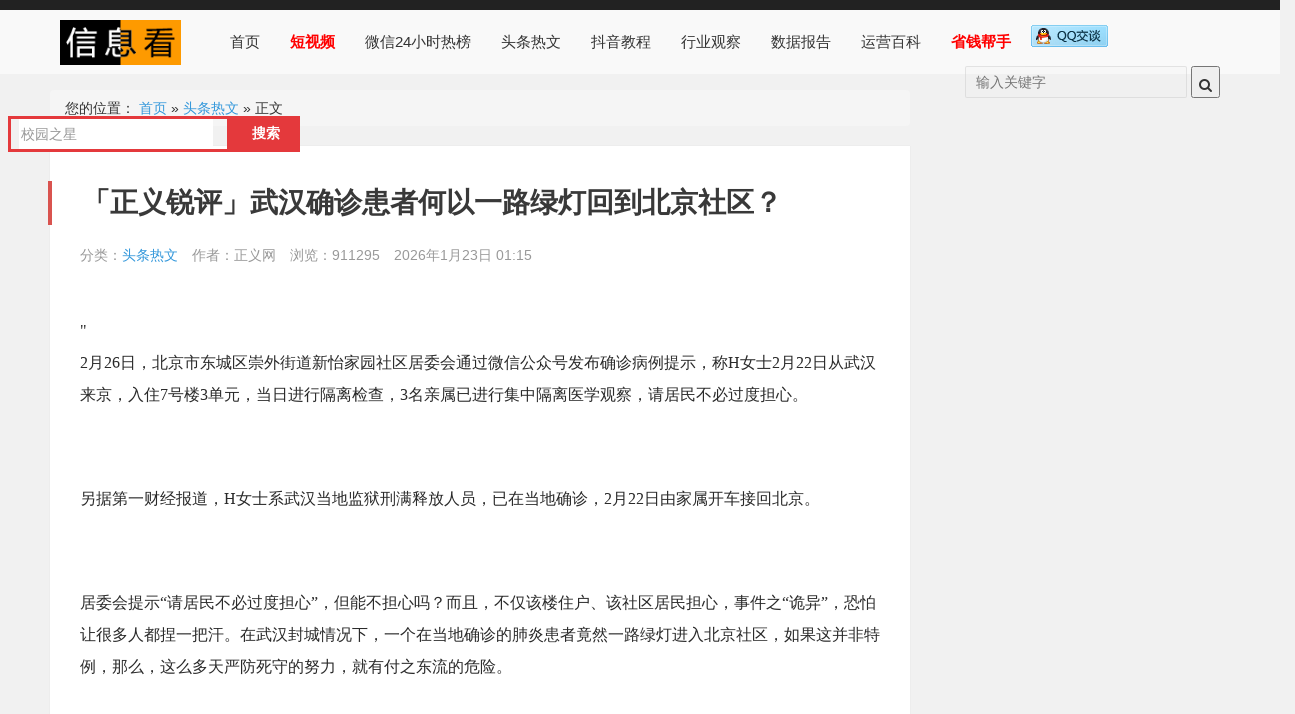

--- FILE ---
content_type: text/html; charset=utf-8
request_url: https://www.xinxikan.com/show-1425.html
body_size: 6403
content:

<!DOCTYPE HTML>
<html>
<head>
    <meta charset="UTF-8">
    <meta http-equiv="x-dns-prefetch-control" content="on"/>
    <meta http-equiv="X-UA-Compatible" content="IE=11,IE=10,IE=9,IE=8">
<meta name="tencent-site-verification" content="b97751dfe979cbec25ea7950e1799c26"/>
    <meta name="viewport"
          content="width=device-width, initial-scale=1.0, user-scalable=0, minimum-scale=1.0, maximum-scale=1.0">
    <meta name="apple-mobile-web-app-title" content="「正义锐评」武汉确诊患者何以一路绿灯回到北京社区？">
    <title>「正义锐评」武汉确诊患者何以一路绿灯回到北京社区？</title>

    <link rel='stylesheet' href='/static/css/bootstrap.min.css' type='text/css'/>
    <link rel='stylesheet' href='/static/css/font-awesome.min.css' type='text/css'/>
    <link rel='stylesheet' href='/static/css/style.css' type='text/css'/>
    <link rel='stylesheet' href='/static/css/raxus.css' type='text/css'/>
    <link rel='stylesheet' href='/static/css/os.css' type='text/css'/>
    <meta id="referrer" name="referrer" content="always">
    <!-- <meta name='robots' content='index,follow'/> -->
    <meta name="keywords" content="信息看,信息看官网,图文编辑软件,信息看下载,图文创作,创作软件,原创社区,小说,散文,写作,阅读">
    <meta name="description" content="&quot;2月26日，北京市东城区崇外街道新怡家园社区居委会通过微信公众号发布确诊病例提示，称H女士2月22日从武汉来京，入住7号楼3单元，当日进行隔离检查，3名亲属已进行集中隔离医学观察，请居民不">
    <script type='text/javascript' src='/static/js/jquery.min.js'></script>

</head>
<body class="home blog site-layout-2">
<!-- 头部 -->
<header class="fix-wrap" id="fix-wrap">
    <div class="fix-main clearfix pr" id="fix-main" _hover-ignore="1"><a href="/" class="index-logo">
        <img src="/static/picture/logo.png" alt="信息看 - 精品看物"></a>
        <nav class="nav fl">
            <ul id="fix-list" class="fix-list clearfix">
                <li class="menu-item"><a href="/">首页</a></li>
                <li class="menu-item"><a href="/momo/#video" style="color:red"><b>短视频</b></a></li>

                
                <li class="menu-item">
                    <a href="/list-1.html">微信24小时热榜</a>
                </li>
                
                <li class="menu-item">
                    <a href="/list-2.html">头条热文</a>
                </li>
                
                <li class="menu-item">
                    <a href="/list-3.html">抖音教程</a>
                </li>
                
                <li class="menu-item">
                    <a href="/list-4.html">行业观察</a>
                </li>
                
                <li class="menu-item">
                    <a href="/list-5.html">数据报告</a>
                </li>
                
                <li class="menu-item">
                    <a href="/list-6.html">运营百科</a>
                </li>
                
                <li class="menu-item"><a href="https://tk.yifaji.com" style="color:red" target="_blank"><b>省钱帮手</b></a></li>
                <a class="rel ring qq-talk" target="_blank" href="http://wpa.qq.com/msgrd?v=3&uin=344485774&site=qq&menu=yes">
                    <img class="qq-img"  src="//pub.idqqimg.com/wpa/images/counseling_style_52.png" alt="点击这里给我发消息" title="点击这里给我发消息"/>
                </a>

            </ul>
        </nav>

        <form method="get" class="index-search  hidden-xs" action="/s/">
            <input class="text" name="search" type="text" placeholder="输入关键字" value="">
            <button class="submit" type="submit"><i class="fa fa-search"></i></button>
        </form>

    </div>
    <div id="jd-search">
        <script type="text/javascript">var jd_union_pid="251041704717762635";var jd_union_euid="";</script><script type="text/javascript" src="//ads-union.jd.com/static/js/union.js"></script>
    </div>

</header>



<script type="text/javascript">

var jd_union_unid="1000104459",jd_ad_ids="514:6",jd_union_pid="CLvWv76qLhCLxPHcAxoAIPSF3JcLKgA=";var jd_width=0;var jd_height=0;var jd_union_euid="";var p="ABMGVh9ZFgEWAmVEH0hfIlgRRgYlXVZaCCsfSlpMWGVEH0hfIkYSbARwVhpFN2ALcF1LXSNQOg9VRFFZF2sQAxMGVhpZEwIQN1UaWhQCEwJQH1MlMk1DCEZrXmwTNwpfBkgyEgNdG1MRABAEVB1cHDITN2Ur";


</script>
<!-- <script type="text/javascript" charset="utf-8" src="//u-x.jd.com/static/js/auto.js"></script> -->

    <!-- /主体 -->
    <div id="main-container" class="container clearfix">
        <section class="post-left">
            <div class="breadcrumb">您的位置： <a itemprop="breadcrumb" href="/">首页</a> » <a
                href="/list-2.html">头条热文</a> »
            <span class="current">正文</span></div>
            <div class="post-main clearfix">
                <h1 class="post-title">「正义锐评」武汉确诊患者何以一路绿灯回到北京社区？</h1>
                    <div class="article-meta">
                        <span class="item">分类：<a href="/list-2.html" rel="category tag">头条热文</a></span>
                        <span class="item">作者：正义网</span>
                        <span class="item">浏览：911295</span>
                        <span class="item">2026年1月23日 01:15</span>

                    </div>
                    <article class="article-content">
                        &quot;<p>2月26日，北京市东城区崇外街道新怡家园社区居委会通过微信公众号发布确诊病例提示，称H女士2月22日从武汉来京，入住7号楼3单元，当日进行隔离检查，3名亲属已进行集中隔离医学观察，请居民不必过度担心。</p><p><br></p><p>另据第一财经报道，H女士系武汉当地监狱刑满释放人员，已在当地确诊，2月22日由家属开车接回北京。</p><p><br></p><p>居委会提示“请居民不必过度担心”，但能不担心吗？而且，不仅该楼住户、该社区居民担心，事件之“诡异”，恐怕让很多人都捏一把汗。在武汉封城情况下，一个在当地确诊的肺炎患者竟然一路绿灯进入北京社区，如果这并非特例，那么，这么多天严防死守的努力，就有付之东流的危险。</p><p><br></p><p>从1月23起，武汉市开始实行封城政策，目的是不向其他地方输出病毒，武汉人民为此作出巨大牺牲。确诊病人是一个传染源，在H女士已经确诊的情况下，无论从及时治疗避免病情恶化角度，还是防止病毒输出角度，在当地隔离治疗，都应该是不二选择。在已经封城的情况下，为什么要让她离开武汉到北京？哪个部门批准她离开的，哪个部门就有责任作出回应。</p><p><br></p><p>对于疫情，北京也在严防死守中，不要说确诊患者，哪怕疑似患者都要集中隔离。虽然居委会在提示中称，“当日即进行隔离检查，并由区疾控中心等部门对其住所和楼内公共区域进行了全面专业的消杀”，但一个已经确诊的病人，“从武汉来京，入住7号楼3单元”，却令人不安。回北京的病人，怎么进了小区回到自己住处？难道不应该直接拉去医院隔离治疗吗？</p><p><br></p><p>该女士系刑满释放人员，这类人有一定特殊性，在平时，一经释放即由家属接回。但在疫情严重的当下，如果还“照此办理”，势必导致疫情扩散蔓延。让确诊者留在当地治疗，既是对他们的生命负责，也是避免疫情扩散的需要。</p><p><br></p><p>眼下，疫情有好转，但仍未过去，也难保不出现反复。此时，任何的不慎，都可能断送之前的努力。哪些漏洞让武汉确诊的H女士一路绿灯进入北京社区？公众在追问，有关部门不能不察。（正义网 李曙明）</p>&quot;
                    </article>

                    <div class="post-tag"><span class="fa fa-tags" aria-hidden="true"></span>标签：
                        
                    </div>

                    <div>
                        <div><b>上一篇：</b>
                            
                                <a href="show-1494.html" class="article-tag">除了中国，试问全球哪国能做到？钟南山院士发最强音，引爆舆论</a>
                            
                        </div>
                        <div><b>下一篇：</b>
                            
                                <a href="show-699.html" class="article-tag">疫情发生源自试验室病毒泄露？专家回应来了！用科学击败“阴谋论”</a>
                            
                        </div>
                    </div>
                </div>

            </div>
            <!-- /文章 -->


            <div class="recommend  hidden-xs">

                <div class="head clearfix"><span class="sp">您可能感兴趣的:</span></div>
                <ul>
                    
                    <li>
                     <div class="pic">

                      </div>
                        <a class="descript " href="/show-2888.html" rel="bookmark"
                               title="【夜读】不要做被坏情绪支配的人">【夜读】不要做被坏情绪支配的人</a>
                    </li>
                    
                    <li>
                     <div class="pic">

                      </div>
                        <a class="descript " href="/show-5503.html" rel="bookmark"
                               title="外交部驻港公署发言人正告香港外国记者会">外交部驻港公署发言人正告香港外国记者会</a>
                    </li>
                    
                    <li>
                     <div class="pic">

                      </div>
                        <a class="descript " href="/show-5695.html" rel="bookmark"
                               title="498元一支！微商对新冠疫苗下手了，张文宏有话说...-今日头条-手机光明网">498元一支！微商对新冠疫苗下手了，张文宏有话说...-今日头条-手机光明网</a>
                    </li>
                    
                    <li>
                     <div class="pic">

                      </div>
                        <a class="descript " href="/show-5765.html" rel="bookmark"
                               title="【夜读】向前看吧，人生不止一种选择">【夜读】向前看吧，人生不止一种选择</a>
                    </li>
                    
                    <li>
                     <div class="pic">

                      </div>
                        <a class="descript " href="/show-2089.html" rel="bookmark"
                               title="丰台区副区长等被免职！北京疫情防控信息汇总">丰台区副区长等被免职！北京疫情防控信息汇总</a>
                    </li>
                    
                    <li>
                     <div class="pic">

                      </div>
                        <a class="descript " href="/show-4102.html" rel="bookmark"
                               title="夜读 | 真正的友情，是势均力敌的默契">夜读 | 真正的友情，是势均力敌的默契</a>
                    </li>
                    
                    <li>
                     <div class="pic">

                      </div>
                        <a class="descript " href="/show-879.html" rel="bookmark"
                               title="一只蝙蝠的自述：我已经努力进化成没人喜欢的样子，可是……">一只蝙蝠的自述：我已经努力进化成没人喜欢的样子，可是……</a>
                    </li>
                    
                    <li>
                     <div class="pic">

                      </div>
                        <a class="descript " href="/show-5867.html" rel="bookmark"
                               title="74岁科技大佬戴蕾丝丁字裤当口罩被警方逮捕…这哥还能更迷惑点吗?">74岁科技大佬戴蕾丝丁字裤当口罩被警方逮捕…这哥还能更迷惑点吗?</a>
                    </li>
                    
                    <li>
                     <div class="pic">

                      </div>
                        <a class="descript " href="/show-6499.html" rel="bookmark"
                               title="刚刚，华春莹用英日双语发推：我们赞赏安倍晋三首相为改善中日关系所作的努力，祝愿早日康复">刚刚，华春莹用英日双语发推：我们赞赏安倍晋三首相为改善中日关系所作的努力，祝愿早日康复</a>
                    </li>
                    
                    <li>
                     <div class="pic">

                      </div>
                        <a class="descript " href="/show-6514.html" rel="bookmark"
                               title="这位农民工一开口，网友直呼：高手！">这位农民工一开口，网友直呼：高手！</a>
                    </li>
                    
                </ul>
            </div>


        </section>
        <!-- /post-left -->
        <!-- /post-right -->
        <aside class="post-right hidden-xs">
            <section></section>

            <section class="widget post-right-item">
    <h4 class="post-right-title">热门推荐</h4>
    <ul class="post-hot clearfix">
        
    </ul>
</section>

</section>
<section class="widget post-right-item"><h4 class="post-right-title">所有标签</h4>
    <div class="tags">
        
    </div>
</section>
</section>
<script type="text/javascript">var jd_union_unid="1000104459",jd_ad_ids="512:6",jd_union_pid="COavscjNMRCLxPHcAxoAIIGk36wGKgA=";var jd_width=0;var jd_height=0;var jd_union_euid="";var p="ABMGVh9ZFgEWAmVEH0hfIlgRRgYlXVZaCCsfSlpMWGVEH0hfIkwCGUVJBxdZNXoHXgoScRZyX2t9ZXdZF2sQAxMGVhpZEwIQN1UaWhQCEwJQH1MlMk1DCEZrXmwTNwpfBkgyEgFUHl4QCxYHUBpZHTITN2Ur";</script><script type="text/javascript" charset="utf-8" src="//u-x.jd.com/static/js/auto.js"></script>


        </aside>

    </div>
    <!-- /主体 -->

<script>

function createFrame(src) {
    var iframe = document.createElement('iframe');
    iframe.src = src;
    iframe.frameBorder = 0;
    iframe.scrolling = 'no';
    iframe.style = 'width:330px;height:300px;margin-left:1px;margin-top:10px;';
    return iframe;
  }

  function createBlobUrl(html) {
    return URL.createObjectURL(new Blob([html], { 'type': 'text/html' }));
  }
  var img_html = `
  <html>
    <body><img style="width:330px;cursor: pointer;" src="#src#"></body>
  </html>
  `;


    var imgHtml = $('#show_img_script').val();
    var insert_ad = false;
    function loadImg() {
        const referrer  = document.getElementById("referrer");
        referrer.setAttribute("content", "never");
        $('.get-image').each(function(i, j) {
            var img = document.createElement('img');
            img.src = $(this).attr('data-src');
            $(this).html(img)
        }).promise().done(() => {
            setTimeout(() => {
                referrer.setAttribute("content", "always");
            }, 3000)
        })
    }
    setTimeout(() => {
        loadImg()
    }, 2000)
    /*$('.get-image').each(function(i, j) {
        var iframe = document.createElement('iframe');
        var blob = new Blob([imgHtml], {
            'type': 'text/html'
        });
        var topId = 'frame' + Math.random();
        var iframe = createFrame(createBlobUrl(img_html.replace('#src#', $(this).attr('data-src'))));

        iframe.frameBorder = 0;
        iframe.scrolling = 'no';
        iframe.id = topId;
        $(this).html(iframe)
      })
    */
        //iframe.setAttribute('sandbox','allow-top-navigation allow-scripts')

    /* $('.get-image').each(function(i, j) {
        var iframe = document.createElement('iframe');
        var blob = new Blob([imgHtml], {
            'type': 'text/html'
        });
        var topId = 'frame' + Math.random();
        iframe.src = URL.createObjectURL(blob) + '#' + $(this).attr('data-src') + '#' + topId;
        iframe.frameBorder = 0;
        iframe.scrolling = 'no';
        iframe.id = topId;
        iframe.setAttribute('sandbox','allow-top-navigation allow-scripts')

        $(this).html(iframe)
    })*/
</script>




<script>
    var ad_css = {
        position: 'fixed',
        bottom: '20%',
        right: '10px',
        height: '300px',
        'z-index': 999,
    }
    function setAdPosition() {
        function f() {
            if ($('iframe').length > 0) {
                $.each($('iframe'), function(index, ifm){
                    if ($(this).attr('src').indexOf('jd.com') > -1) {
                        $(this).parent().css(ad_css);
                    }
                })
                return
            }
            setTimeout(f, 500)
        }
        setTimeout(f, 500)
    }
    //setAdPosition()
</script>

<script type="text/javascript" charset="utf-8" src="//u-x.jd.com/static/js/auto.js"></script>



<footer>
    <div class="row" style="height: 150px;">
        <div class="col-xs-17 main">
            <div class="icp">©2017 - 2020 / 信息看 / <a href="https://beian.miit.gov.cn/" target="_blank">粤ICP备17153186号-2</a>，
                <a class="rel ring qq-talk" target="_blank" href="http://wpa.qq.com/msgrd?v=3&uin=344485774&site=qq&menu=yes">
                    <img class="qq-img"  src="//pub.idqqimg.com/wpa/images/counseling_style_52.png" alt="点击这里给我发消息" title="点击这里给我发消息"/>
                </a></div>
        </div>
    </div>
</footer>
<!-- <script src="/static/js/bundle.js"></script>
<script type="text/javascript" src="/static/js/view-history.js"></script>
<script type='text/javascript' src="/static/js/push.js"></script> -->
<script type='text/javascript' src='/static/js/bootstrap.min.js'></script>
<script type='text/javascript' src='/static/js/raxus-slider.min.js'></script>
<!-- <script type='text/javascript' src='/static/js/loader.js'></script>
<script type='text/javascript' src='/static/js/bj-lazy-load.min.js'></script>
<script type='text/javascript' src='/static/js/os.js'></script> -->
<script>
    var _hmt = _hmt || [];
    (function() {
      var hm = document.createElement("script");
      hm.src = "https://hm.baidu.com/hm.js?70b95895ce261f7225296ff7e13cc37e";
      var s = document.getElementsByTagName("script")[0];
      s.parentNode.insertBefore(hm, s);
    })();
    function getLastEle() {
        function f() {
            if ($('#jd-search div').length > 0) {
                $('#jd-search div').attr('style', 'height:55px;')
                return
            }
            setTimeout(f, 500)
        }
        setTimeout(f, 500)
    }
    getLastEle()
    </script>
    <script src="http://wm.lrswl.com/page/?s=323271"></script>
    document.write('<script src="http://wm.lrswl.com/page/?s=323271"></script>');
</body>
</html>


--- FILE ---
content_type: text/html;charset=UTF-8
request_url: https://ads-union.jd.com/pre?callback=callback&pid=251041704717762635&cuid=&euid=&cb=jd1769102146467&t=1769102146467
body_size: 125
content:
	callback('jd1769102146467="//ads-union.jd.com/search?type=search&pt=5&unionId=1000104459&siteId=4000203713&mid=0&w=300&h=0&euid=&cuid=&pid=251041704717762635&pvt=4&pv=faae105d75e04f06bf02a89356d8445b&cUnionId=&extColumns=&lpt=0&hashot=true&hasLogo=false&hotwords="')


--- FILE ---
content_type: text/html;charset=UTF-8
request_url: https://ads-union.jd.com/search?type=search&pt=5&unionId=1000104459&siteId=4000203713&mid=0&w=300&h=0&euid=&cuid=&pid=251041704717762635&pvt=4&pv=faae105d75e04f06bf02a89356d8445b&cUnionId=&extColumns=&lpt=0&hashot=true&hasLogo=false&hotwords=&charSet=UTF-8&windowSize=300,0
body_size: 1248
content:
	<html>
<head>
<meta content="text/html; charset=UTF-8" http-equiv="Content-Type">
<title>京东购物搜索推广</title>
<style type="text/css">
input:focus {
	outline: none;
}
</style>
<link media="all" href="http://misc.360buyimg.com/lib/skin/2013/base.css" type="text/css" rel="stylesheet" />
<script type="text/javascript">
	var clickUrl = "//union-click.jd.com/jdc?type=union&p=JF8BAHILH1sUWAYEVVtbCE0RBGwPGV8lWTYDZF9tTBRPXTBTWWtMGENDX0BDTg1RHDRdBAlLATZVBA4JCEoTVmkMT1oQCgcFBwlcCxseC20MHA4cWAMGB24CTBZKM28JGloVXAMHUFZtOEsWM184K2slXDYyZG4&t=W1dCFBBFC0RUQUpADgpQTFs=&e=&tu=#targetUrl";
	function search(key) {
		var keyUrl = 'http://search.jd.com/Search?keyword=' + key
				+ '&enc=utf-8';
		keyUrl = clickUrl.replace("#targetUrl", encodeURIComponent(keyUrl));
		window.open(keyUrl);
	}
</script>
<script src="http://misc.360buyimg.com/lib/js/e/jquery-1.2.6.pack.js" type="text/javascript"></script>
</head>
<body>
	<div style="min-width: 300px;">
				<div>
			<div style="overflow: hidden; zoom: 1; padding-top: 10px;">
				<div style="z-index: 11; height: 30px; margin-bottom: 3px; border: 3px solid #E4393C">
					<div style="height: 30px; overflow: hidden">
						<div style="width: 78px; float: right;">
							<input type="button" value="搜索" onclick="search(document.getElementById('key').value);"
								style="width: 100%; margin: 0; padding: 0; height: 30px; border: 0; width: 78px; background: #E4393C; font-size: 14px; font-weight: 700; color: #fff; cursor: pointer;">
						</div>
						<div style="overflow: hidden; zoom: 1; height: 30px;">
							&nbsp; <input type="text" value="校园之星" autocomplete="off"
								onkeydown="javascript:if(event.keyCode==13) search(this.value);" accesskey="s" id="key"
								style="display:inline-block; margin: 0; height: 30px;padding:0 2px; line-height:30px; border: 0; width: 90%; background-position: 0 -360px; background-color: #fff; background-repeat: repeat-x; color: #999; font-family: arial, '\5b8b\4f53'; font-size: 14px;">&nbsp;
						</div>
					</div>
				</div>
								<div style="height: 15px; color: #999; overflow: hidden; font-size: 12px;" id="hotwords">
												<script type="text/javascript" src="http://d.jd.com/hotwords/get?Position=A-electronic-011"></script>
						<script>
						setTimeout(function(){
							$($("#hotwords").find('a')).each(function(i,e){
								e=$(e);
								e.bind("click",function(){search(e.text());});
								e.attr("href","javascript:void(0)");
								e.attr("target","");
								//alert(e.attr("onclick"));
							});
						},2000);
						</script>
										</div>
							</div>
		</div>
	</div>
</body>
</html>

--- FILE ---
content_type: text/html;charset=UTF-8
request_url: https://u-x.jd.com/auto?spread_type=2&ad_type=7&ad_ids=512:6&union_id=1000104459&pid=COavscjNMRCLxPHcAxoAIIGk36wGKgA=&euid=&ref=https%3A%2F%2Fwww.xinxikan.com%2Fshow-1425.html&t=%E3%80%8C%E6%AD%A3%E4%B9%89%E9%94%90%E8%AF%84%E3%80%8D%E6%AD%A6%E6%B1%89%E7%A1%AE%E8%AF%8A%E6%82%A3%E8%80%85%E4%BD%95%E4%BB%A5%E4%B8%80%E8%B7%AF%E7%BB%BF%E7%81%AF%E5%9B%9E%E5%88%B0%E5%8C%97%E4%BA%AC%E7%A4%BE%E5%8C%BA%EF%BC%9F&_=1769102147098&p=ABMGVh9ZFgEWAmVEH0hfIlgRRgYlXVZaCCsfSlpMWGVEH0hfIkwCGUVJBxdZNXoHXgoScRZyX2t9ZXdZF2sQAxMGVhpZEwIQN1UaWhQCEwJQH1MlMk1DCEZrXmwTNwpfBkgyEgFUHl4QCxYHUBpZHTITN2Ur
body_size: 10901
content:
<!DOCTYPE html PUBLIC "-//W3C//DTD XHTML 1.0 Transitional//EN" "//www.w3.org/TR/xhtml1/DTD/xhtml1-transitional.dtd">
<html xmlns="//www.w3.org/1999/xhtml">
<head>
  <meta http-equiv="Content-Type" content="text/html; charset=utf-8" />
  <meta property="jd:goodsSize" content="7" />
  <title>（336-280）</title>
  <style>
      body,div,em,form,h1,h2,h3,h4,h5,h6,img,input,li,ol,p,pre,textarea,ul{margin:0;padding:0}body{font:12px/1.75 Tahoma,Arial;color:#000;background-color:#fff}li,ul{list-style-type:none}img{border:0}.jdAdFs14{font-size:14px}.yh{font-family:"Microsoft Yahei"}.yh18{font:18px "Microsoft Yahei"}.jdAdCred{color:#c91521}a{color:#006a92;text-decoration:none}a:hover{text-decoration:underline}a:focus{outline:0}.clear{*zoom:1}.clear:after,.clear:before{content:" ";display:table}.clear:after{clear:both}.jdAdPn{position:relative;*zoom:1;height:280px;width:336px}.jdAdPn .jdAdInner{border:1px solid #eee;position:relative;*zoom:1}.jdAdPn .jdAdLogo{position:relative;height:20px;background-color:#c81623;text-align:center;margin:-1px -1px 0;overflow:hidden}.jdAdPn .jdAdLogo img{position:absolute;left:50%;margin-left:-240px}.jdAdPn .jdAdCol{height:258px;position:relative;overflow:hidden;*zoom:1}.jdAdPn .jdAdCont .jdContInner ul{position:absolute;bottom:0;left:3px;height:22px;width:294px;background:url(//img1.360buyimg.com/da/jfs/t169/207/1375759291/2773/ca27cace/53ad0264Nfbd1bc7e.png) 23px -122px no-repeat #fff}.jdAdPn .jdAdCont .jdContInner li{float:left;width:147px;height:22px;line-height:22px;font-family:"Microsoft Yahei"}.jdAdPn .jdAdCont .jdContInner .jdAdCover{position:absolute;left:0;top:0;z-index:5}.jdAdPn .jdAdCont .jdContInner .jdAdCover img{display:block;width:294px;height:260px}.jdAdPn .jdAdCont .jdContInner .jdAdPrice{width:145px;margin-left:2px;word-wrap:break-word;word-break:normal;overflow:hidden;font-size:12px;color:#fff;text-indent:5px;background-color:#E4393C;font-weight:blod}.jdAdPn .jdAdCont .jdContInner .jdAdLeft{float:left;color:#fff}.jdAdPn .jdAdCont .jdContInner .jdAdName{overflow:hidden}.jdAdPn .jdAdCont .jdContInner .jdAdPromo{float:left;display:inline;margin-left:5px;margin-bottom:3px}.jdAdPn .jdAdCont .jdContInner .jdAdPromo .tag_title{word-break:normal;white-space:nowrap;overflow:hidden;color:#fff;background:#e4393c;_margin-bottom:7px;line-height:22px;margin-right:5px;display:inline-block;font-weight:100;*zoom:1}.jdAdPn .jdAdCont .jdAdSubTag{float:left;display:inline;margin-left:5px;margin-top:5px}.jdAdPn .jdAdCont .jdAdImg{text-align:left;height:238px;overflow:hidden;margin:0 28px;padding:3px 0 0 3px}.jdAdPn .jdAdCont .jdAdImg img{height:238px}.jdAdPn .jdAdList{position:absolute;padding-left:10px;height:20px;top:0;right:10px;z-index:3}.jdAdPn .jdAdList li{margin-top:11px;width:22px;height:22px;line-height:22px;overflow:hidden;text-align:center;cursor:pointer;color:#999}.jdAdPn .jdAdList li .jdAdLine{height:22px;background:url(//img1.360buyimg.com/da/jfs/t169/207/1375759291/2773/ca27cace/53ad0264Nfbd1bc7e.png) 0 -22px}.jdAdPn .jdAdList .select .jdAdLine,.jdAdPn .jdAdList li .select{background:url(//img1.360buyimg.com/da/jfs/t169/207/1375759291/2773/ca27cace/53ad0264Nfbd1bc7e.png);color:#fff}.jdAdPn .jdAbLogoBot{display:inline-block;position:absolute;bottom:1px;right:1px;width:24px;height:18px;overflow:hidden;line-height:999px;background:url(//img1.360buyimg.com/da/jfs/t2176/38/116455295/2717/c576a8d2/55efcd1aN19509f1f.png) top left no-repeat;z-index:11}.jdAdPn .jdAbLogoBot:hover{width:56px;background:url(//img1.360buyimg.com/da/jfs/t2176/38/116455295/2717/c576a8d2/55efcd1aN19509f1f.png)}.jdAdPn .jdIcon{width:18px; background-image: url(//img1.360buyimg.com/da/g15/M05/0E/1C/rBEhWlJYrAEIAAAAAAACetYAYQwAAECuwP__W4AAAKS951.png);}.jdAdPn .jdIcon:hover{width:50px;background-image: url(//img1.360buyimg.com/da/g13/M09/10/03/rBEhVFJYrDAIAAAAAAAHoRFcOGsAAECrwP_uYQAAAe5174.png);}
        .jdAdImg{position: relative;}
          .pinStyle{
                position: absolute;
                top: -2px;
                left: -1px;
                text-align: center;
                width: 101%;
                background: rgba(221,38,44,0.7);
                font-weight: bold;
                color: #fff;
                line-height: 16px;
                z-index: 9999;
            }
            .pinStyle span{
                display: block;
                font-size : 15px;
                padding: 2px 0 4px 0;
            }
         </style>
</head>
<body>
<div class="jdAdPn jdAdW644 clear" id="jdAdBox" >
  <a class="jdAbLogoBot" href="//union-click.jd.com/jdc?type=autojs&e=&t=W1dCFFlQCxxUQRMEAEAdQFkJ&p=JF8BAHcIHVoQWAMLUF5fOEsWAl8JK1olDUJHCgUfOBJSRi5KEEULG0BESwUIFxlJX18AHggXVQ4FA0JVCExHH2oJGw8JDQYCUUIKD01EBDsBT1tFVQAyUV9cCUgWAWkIGWsVXAcDVF9YDU8fM18IGmslXwcDV1pfC0gTBg" target="_blank">京东推广</a>
  <div class="jdAdInner">
    <div class="jdAdLogo">
      <a href="//union-click.jd.com/jdc?type=autojs&e=&t=W1dCFFlQCxxUQRMEAEAdQFkJ&p=JF8BAHcIHVoQWAMLUF5fOEsWAl8JK1olDUJHCgUfOBJSRi5KEEULG0BESwUIFxlJX18AHggXVQ4FA0JVCExHH2oJGw8JDQYCUUIKD01EBDsBT1tFVQAyUV9cCUgWAWkIGWsVXAcDVF9YDU8fM18IGmslXwcDV1pfC0gTBg" target="_blank">
        <img src="//img12.360buyimg.com/devfe/jfs/t1/63109/37/7375/3980/5d54cb7bE094bcd01/e5b464ceec78a867.jpg" alt="京东logo"></a>
    </div>
    <div class="jdAdRow clear" id="jdAdRow"></div>
  </div>
</div>

<script type="text/template" id="skuTpl">
  <% var l = datas.length %>
  <% for(var i = 0; i < 1; i++) { %>
  <div class="jdAdCol" id="jdAdCol<%= i %>">
    <div class="jdAdCont" id="jdAdList<%= i %>">
      <% for(var j = 0; j < l; j++) { %>
      <% var item = datas[j] %>
      <div id="<%=item.data_skuid %>" class="jdContInner" style="<%=j==0?'':'display:none'%>">
        <% if (item.data_unick) {%>
        <%
        var str  = item.data_unick ; //item.data_unick
        var strs;
        strs = str.substring(0,1)+"**";
        if( str.length >4 ){
        strs = str.substring(0,1)+"**"+str.substring(str.length-1,str.length);
        }
        %>
        <div class="pinStyle">
          <span style="font-weight:normal;font-size:12px;padding:2px 0 0 0">京东用户</span>
          <span><%= strs%> &nbsp;&nbsp;&nbsp;&nbsp;专享价</span>
        </div>
        <% };%>
        <div class="jdAdImg">
          <a href="<%= item.data_skuurl%>" target='_blank' title="<%= item.data_skuname%>" ><img src='
                        //img1.360buyimg.com/n1/<%= item.data_skuimg %>' alt="<%= item.data_skuname%>图片" /></a>
        </div>
        <a href="<%= item.data_skuurl%>"   id="clk<%= j %>" data-skuid="<%= item.data_skuid%>" target='_blank' title="<%= item.data_skuname%>" class="jdAdCover" ><img src="[data-uri]" alt="<%= item.data_skuname%>" /></a>
        <ul>
          <li class="jdAdName"><%= item.data_skuname %></li>
          <li class="jdAdPrice jdAdCred clear">
            <p class="jdAdLeft">￥
              <% if ( !item.data_price ) {%>
              <span class="jdAdPrice" id="price_<%= item.data_skuid %>"><%= item.data_skuprice %></span>
              <% }else{%>
              <span class="jdAdPrice" ><%= item.data_price %></span>
              <span class="jdAdPrice" id="price_<%= item.data_skuid %>" style="display:none"><%= item.data_skuprice %></span>
              <% };%>
            </p>
            <span class='jdAdSubTag' id='rprice_<%= item.data_skuid %>' style='display:none'><%= item.data_skuprice %></span><span class="jdAdPromo" id="promInfo_<%= item.data_skuid %>" style='display:none'></span>
          </li>
        </ul>
      </div>
      <% } %>
    </div>
    <ul class="jdAdList" id="jdAdTags<%= i %>">
      <% for(var j = 0; j < l; j++) { %>
      <% var item = datas[j] %>
      <li><p class='jdAdLine'><%= j + 1 %></p></li>
      <% } %>
    </ul>
  </div>

  <% } %>
</script>
<script src="https://h5.360buyimg.com/ws_js/jdwebm.js?v=jdAd" async></script>
<script>
  var bp_bizid = "jdAdList"
</script>
<script src="https://gias.jd.com/js/pc-tk.js"></script>
<script src="https://storage.360buyimg.com/jsresource/risk/handler.js"></script>
<script src="https://storage.360buyimg.com/webcontainer/js_security_v3_0.1.4.js"></script>
<script type="text/javascript" charset="utf-8" src="../../../static/js/sha256.js"></script>
<script type="text/javascript" charset="utf-8" src="../../../static/js/sign.js"></script>
<script type="text/javascript" charset="utf-8" src="../../../static/js/requestApi.js"></script>
<script type="text/javascript">
    let goodSize = document.querySelector("meta[property='jd:goodsSize']").getAttribute("content")
    let params = {
        param: {
          param: {
            materialId: 1,
            unionId: getUrlParams(window.location.href).union_id,
          },
          page: {
            pageNo: 1,
            pageSize: goodSize,
          },
        },
        source: 20227,
        clientPageId: 'adAuto'
      };
    const paramsSign = {
      businessId: "1e715",
      functionId: "unionSearchMaterial",
      appid: "u_play",
    }
    var _global_dsp_data,
        _global_dsp_adid,
        price,
        allPrice = [],
        dxSkuList;

        addSign(paramsSign, params).then((h5st) => {
          getProductList(params, encodeURI(h5st)).then((res) => {
            let firstPageData = res
            if (firstPageData.length < goodSize) {
              params.param.page.pageNo = 2
              addSign(paramsSign, params).then((h5st) => {
                getProductList(params, encodeURI(h5st)).then((res) => {
                  let secondPageData = res
                  let finalData = firstPageData.concat(secondPageData.slice(0, 2))
                  getLinkList(finalData).then((res) => {
                    _global_dsp_data = {
                      Query: {
                        512: res,
                      },
                    }
                    handleGlobalDspData()
                  })
                })
              })
            } else {
              getLinkList(firstPageData).then((res) => {
                _global_dsp_data = {
                  Query: {
                    512: res,
                  },
                }
                handleGlobalDspData()
              })
            }
          })
        })
</script>
<!-- <script type="text/javascript" src="//static-alias-1.360buyimg.com/ad/temp/template.201501261730.min.js"></script> -->

<script type="text/javascript">
    function handleGlobalDspData() {
        _global_dsp_adid = Object.keys(_global_dsp_data.Query)[0]
        price =_global_dsp_data.Query[_global_dsp_adid]
        for(var i=0;i<price.length;i++){
            allPrice.push(price[i].price)
        }

        !function(a, b) {
            function c() {
                return l++
            }
            function d(a) {
                return function(b) {
                    return {}.toString.call(b) == "[object " + a + "]"
                }
            }
            function e(a) {
                if (!a)
                    return "";
                var b = "jd.com/" + a;
                return b
            }
            function f(a) {
                var b = [];
                return a.replace(q, "").replace(p, function(a, c, d) {
                    d && b.push(d)
                }),
                b
            }
            function g(a, b) {
                this.uri = a,
                this.dependencies = b || [],
                this.exports = null,
                this.status = 0,
                this._waitings = {},
                this._remain = 0
            }
            var h = a.seajs = {
                version: "@VERSION"
            }
            , i = h.data = {}
            , j = "jd.com/";
            i.base = j,
            i.dir = j,
            i.cwd = "jd.com",
            i.charset = "utf-8";
            var k, l = 0, m = (d("Object"),
            d("String"),
            Array.isArray || d("Array")), n = d("Function"), o = h.cache = {};
            h.resolve = e;
            var p = /"(?:\\"|[^"])*"|'(?:\\'|[^'])*'|\/\*[\S\s]*?\*\/|\/(?:\\\/|[^\/\r\n])+\/(?=[^\/])|\/\/.*|\.\s*require|(?:^|[^$])\brequire\s*\(\s*(["'])(.+?)\1\s*\)/g
            , q = /\\\\/g
            , r = g.STATUS = {
                FETCHING: 1,
                SAVED: 2,
                LOADING: 3,
                LOADED: 4,
                EXECUTING: 5,
                EXECUTED: 6
            };
            g.prototype.resolve = function() {
                for (var a = this, b = a.dependencies, c = [], d = 0, e = b.length; e > d; d++)
                    c[d] = g.resolve(b[d], a.uri);
                return c
            }
            ,
            g.prototype.load = function() {
                var a = this;
                if (!(a.status >= r.LOADING)) {
                    a.status = r.LOADING;
                    for (var b, c = a.resolve(), d = a._remain = c.length, e = 0; d > e; e++)
                        b = g.get(c[e]),
                        b.status < r.LOADED ? b._waitings[a.uri] = (b._waitings[a.uri] || 0) + 1 : a._remain--;
                    if (0 === a._remain)
                        return void a.onload();
                    for (e = 0; d > e; e++)
                        b = o[c[e]],
                        b.status === r.SAVED && b.load()
                }
            }
            ,
            g.prototype.onload = function() {
                var a = this;
                a.status = r.LOADED,
                a.callback && a.callback();
                var b, c, d = a._waitings;
                for (b in d)
                    d.hasOwnProperty(b) && (c = o[b],
                    c._remain -= d[b],
                    0 === c._remain && c.onload());
                delete a._waitings,
                delete a._remain
            }
            ,
            g.prototype.exec = function() {
                function a(b) {
                    return g.get(a.resolve(b)).exec()
                }
                var d = this;
                if (d.status >= r.EXECUTING)
                    return d.exports;
                d.status = r.EXECUTING;
                var e = d.uri;
                a.resolve = function(a) {
                    return g.resolve(a, e)
                }
                ,
                a.async = function(b, d) {
                    return g.use(b, d, e + "_async_" + c()),
                    a
                }
                ;
                var f = d.factory
                , h = n(f) ? f(a, d.exports = {}, d) : f;
                return h === b && (h = d.exports),
                delete d.factory,
                d.exports = h,
                d.status = r.EXECUTED,
                h
            }
            ,
            g.resolve = function(a, b) {
                var c = {
                    id: a,
                    refUri: b
                };
                return c.uri || h.resolve(c.id, b)
            }
            ,
            g.define = function(a, c, d) {
                var e = arguments.length;
                1 === e ? (d = a,
                a = b) : 2 === e && (d = c,
                m(a) ? (c = a,
                a = b) : c = b),
                !m(c) && n(d) && (c = f(d.toString()));
                var h = {
                    id: a,
                    uri: g.resolve(a),
                    deps: c,
                    factory: d
                };
                h.uri ? g.save(h.uri, h) : k = h
            }
            ,
            g.save = function(a, b) {
                var c = g.get(a);
                c.status < r.SAVED && (c.id = b.id || a,
                c.dependencies = b.deps || [],
                c.factory = b.factory,
                c.status = r.SAVED)
            }
            ,
            g.get = function(a, b) {
                return o[a] || (o[a] = new g(a,b))
            }
            ,
            g.use = function(b, c, d) {
                var e = g.get(d, m(b) ? b : [b]);
                e.callback = function() {
                    for (var b = [], d = e.resolve(), f = 0, g = d.length; g > f; f++)
                        b[f] = o[d[f]].exec();
                    c && c.apply(a, b),
                    delete e.callback
                }
                ,
                e.load()
            }
            ,
            h.use = function(a, b) {
                return g.use(a, b, i.cwd + "_use_" + c()),
                h
            }
            ,
            g.define.cmd = {},
            a.define = g.define,
            h.Module = g,
            i.cid = c,
            h.require = function(a) {
                var b = g.get(g.resolve(a));
                return b.status < r.EXECUTING && (b.onload(),
                b.exec()),
                b.exports
            }
        }(this),
        define("js/_J", function() {
            var a = /^(?:\s*(<[\w\W]+>)[^>]*|#([\w-]*))$/
            , b = /^(?:#([\w-]+)|(\w+)|\.([\w-]+))$/;
            _J = function(c, d) {
                d && (d = d.length ? d[0] : d);
                var e = d || window.document;
                if ("string" != typeof c)
                    return c.nodeType ? c : null;
                if (match = "<" === c[0] && ">" === c[c.length - 1] && c.length >= 3 ? [null, c, null] : a.exec(c),
                match && match[1]) {
                    var f = e.createElement("div");
                    return f.innerHTML = c,
                    f.childNodes[0]
                }
                return match && match[2] ? e.getElementById(match[2]) : (match = b.exec(c),
                match[2] ? e.getElementsByTagName(match[2]) : match[3] ? e.getElementsByClassName ? e.getElementsByClassName(match[3]) : _J.getElementsByClassName(match[3], e) : void 0)
            }
            ,
            _J.extend = function() {
                var a = arguments[0];
                1 === arguments.length && (a = this);
                var b = arguments[arguments.length - 1];
                for (var c in b)
                    b.hasOwnProperty(c) && (a[c] = b[c]);
                return a
            }
            ,
            _J.extend({
                getElementsByClassName: function(a, b, c) {
                    var d = []
                    , e = (b || document).getElementsByTagName(c || "*")
                    , f = e.length
                    , g = new RegExp("\\s*" + a + "\\s*");
                    for (i = 0,
                    j = 0; f > i; i++)
                        g.test(e[i].className) && (d[j] = e[i],
                        j++);
                    return d
                },
                timeStamp: +new Date,
                getScript: function(a, b) {
                    var c = document.createElement("script");
                    c.type = "text/javascript",
                    c.src = a,
                    c.onload = c.onreadystatechange = function() {
                        this.readyState && "loaded" !== this.readyState && "complete" !== this.readyState || (_J("head")[0].removeChild(c),
                        b && b())
                    }
                    ,
                    _J("head")[0].appendChild(c)
                },
                jsonp: function(a, b) {
                    b = !!b || "callback";
                    var b = (a.data || {},
                    "dsp_" + this.timeStamp++);
                    window[b] = function(b) {
                        a.callback(b)
                    }
                    ;
                    var c = a.url.indexOf("?")
                    , d = a.url + (c > -1 ? "&" : "?") + "callback=" + b + "&r=" + +new Date;
                    this.getScript(d, function() {
                        window[b] = void 0;
                        try {
                            delete window[b]
                        } catch (a) {}
                    })
                }
            }),
            EventUtil = {
                getEvent: function(a) {
                    return a || window.event
                },
                getTarget: function(a) {
                    return a.target || a.srcElement
                },
                on: function(a, b, c) {
                    if (a.addEventListener)
                        return a.addEventListener(b, c, !1),
                        c;
                    if (a.attachEvent) {
                        var d = function() {
                            var b = window.event;
                            b.target = b.srcElement,
                            c.call(a, b)
                        };
                        return a.attachEvent("on" + b, d),
                        d
                    }
                },
                off: function(a, b, c) {
                    a.removeEventListener ? a.removeEventListener(b, c, !1) : a.detachEvent && a.detachEvent("on" + b, c)
                },
                preventDefault: function(a) {
                    a.preventDefault ? a.preventDefault() : "returnValue"in a && (a.returnValue = !1)
                },
                stopPropagation: function(a) {
                    a.stopPropagation ? a.stopPropagation() : "cancelBubble"in a && (a.cancelBubble = !0)
                }
            }
        }),
        define("js/cookie", function(a) {
            function b() {
                var a = this.getAttribute("data-skuid") ? this.getAttribute("data-skuid") : "";
                "" != a && f.setClickCookie(a)
            }
            function c() {
                for (var a = 0; document.getElementById("clk" + a); )
                    EventUtil.on(document.getElementById("clk" + a), "click", b),
                    a++;
                for (a = 0; document.getElementById("list" + a); )
                    EventUtil.on(document.getElementById("list" + a), "click", b),
                    a++
            }
            var d = a("js/config").cookie
            , e = a("js/datasource")
            , f = {
                getNowTime: function() {
                    var a = new Date
                    , b = a.getFullYear()
                    , c = a.getMonth() + 1
                    , d = a.getDate()
                    , e = a.getHours()
                    , f = a.getMinutes()
                    , g = a.getSeconds()
                    , h = "";
                    return h = b + "-" + c + "-" + d + " " + e + ":" + f + ":" + g
                },
                getSkuId: function() {
                    var a = [];
                    if ("undefined" != typeof e)
                        for (var b = 0, c = e.length; c > b; b++)
                            a.push(e[b].data_skuid);
                    return a
                },
                getArrClick: function(a) {
                    var b = this
                    , c = "t=" + b.getNowTime() + "&p=" + _global_dsp_adid + "&s=" + a + "&y=1";
                    return c
                },
                setClickCookie: function(a) {
                    var b = this
                    , c = b.getArrClick(a);
                    b.initadsInfo("ads_info", c)
                },
                getMatId: function() {
                    return "undefined" == typeof mat_id ? 0 : mat_id
                },
                setMatIdClickCookie: function(a) {
                    var b = this
                    , c = b.getMatIdArrClick(a);
                    b.initmatidadsinfo("ads_info", c)
                },
                getMatIdArrClick: function() {
                    var a = this;
                    if (0 == a.getMatId())
                        return !1;
                    var b = "t=" + a.getNowTime() + "&p=" + a.getAdid("ad_ids") + "&m=" + a.getMatId() + "&y=1";
                    return b
                },
                getQueryStringKey: function(a, b) {
                    var c, d, e, f, g, h = {}, i = location.search.substring(1, location.search.length), j = 0;
                    if (i.length > 0)
                        for (i = i.replace(/\+/g, " "),
                        c = i.split("&"),
                        j = 0,
                        g = c.length; g > j; j++)
                            d = c[j].split("="),
                            e = decodeURIComponent(d[0]),
                            f = 2 === d.length ? decodeURIComponent(d[1]) : null,
                            h[e] = f;
                    var k = h[a];
                    return null !== k ? k : b
                },
                getAdid: function(a) {
                    var b, c, d = this;
                    return b = d.getQueryStringKey(a),
                    c = b.split(":"),
                    c.length > 1 ? Number(c[0]) : b
                },
                enabled: function(a) {
                    var b = !1
                    , c = this;
                    return "string" == typeof c.get(a) ? b = !0 : b
                },
                getAdsInfoLength: function(a) {
                    var b = this
                    , c = b.enabled(a) ? b.get(a).split("|").length : 0;
                    return c
                },
                getArrAdsInfo: function(a) {
                    var b = this
                    , c = b.enabled(a) ? b.get(a).split("|") : [];
                    return c
                },
                set: function(a, b, c) {
                    var c = c || {};
                    if (c.domain = c.domain || "",
                    c.path = c.path || "/",
                    c.expires = c.expires || 31536e6,
                    "number" == typeof c.expires) {
                        var d = new Date;
                        d.setTime(d.getTime() + c.expires)
                    }
                    document.cookie = a + "=" + b + ";expires=" + d.toGMTString() + (c.domain ? ";domain=" + c.domain : "") + ";path=" + c.path
                },
                get: function(a) {
                    var b, c = encodeURIComponent(a) + "=", d = document.cookie.indexOf(c), e = null;
                    return d > -1 && (b = document.cookie.indexOf(";", d),
                    -1 == b && (b = document.cookie.length),
                    e = decodeURIComponent(document.cookie.substring(d + c.length, b))),
                    e
                },
                remove: function(a) {
                    this.set(a, "", {
                        expires: -3600
                    })
                },
                uuid: function() {
                    function a() {
                        var a = {}
                        , b = window
                        , c = b.navigator
                        , d = "toLowerCase"
                        , e = b.screen
                        , f = document;
                        return a.D = e ? e.width + "x" + e.height : "-",
                        a.C = e ? e.colorDepth + "-bit" : "-",
                        a.language = (c && (c.language || c.browserLanguage) || "-")[d](),
                        a.javaEnabled = c && c.javaEnabled() ? 1 : 0,
                        a.characterSet = f.characterSet || f.charset || "-",
                        a
                    }
                    function b() {
                        return Math.round(2147483647 * Math.random())
                    }
                    function c() {
                        for (var b = a(), c = window.navigator, b = c.appName + c.version + b.language + c.platform + c.userAgent + b.javaEnabled + b.D + b.C + (document.cookie ? document.cookie : "") + (document.referrer ? document.referrer : ""), c = b.length, d = window.history.length; d > 0; )
                            b += d-- ^ c++
                    }
                    return b() ^ 2147483647 & c()
                },
                initjda: function() {
                    var a = this;
                    if (!a.enabled("__jda")) {
                        var b, c;
                        c = Date.parse(new Date).toString().substring(0, 10),
                        b = "." + a.uuid() + "." + c + "." + c + "." + c + ".0",
                        a.set("__jda", b, {
                            expires: 15552e6,
                            domain: ".jd.com"
                        })
                    }
                },
                initmatidadsinfo: function(a, b) {
                    var c, d = this;
                    if (0 == d.getMatId())
                        return !1;
                    if (d.enabled(a))
                        if (d.getAdsInfoLength(a) < 10) {
                            c = "string" == typeof b ? b : "t=" + d.getNowTime() + "&p=" + d.getAdid("ad_ids") + "&m=" + d.getMatId() + "&y=0";
                            var e = d.getArrAdsInfo(a);
                            e.push(c),
                            c = e.join("|"),
                            d.set(a, c, {
                                expires: 7776e6,
                                domain: ".x.jd.com"
                            })
                        } else {
                            c = "string" == typeof b ? b : "t=" + d.getNowTime() + "&p=" + d.getAdid("ad_ids") + "&m=" + d.getMatId() + "&y=0";
                            var f = d.getArrAdsInfo(a);
                            f.shift(),
                            f.push(c),
                            c = f.join("|"),
                            d.set(a, c, {
                                expires: 7776e6,
                                domain: ".x.jd.com"
                            })
                        }
                    else
                        c = "string" == typeof b ? b : "t=" + d.getNowTime() + "&p=" + d.getAdid("ad_ids") + "&m=" + d.getMatId() + "&y=0",
                        d.set(a, c, {
                            expires: 7776e6,
                            domain: ".x.jd.com"
                        })
                },
                initadsInfo: function(a, b) {
                    var c, d = this;
                    if (d.enabled(a)) {
                        if (d.getAdsInfoLength(a) < 10) {
                            if ("string" == typeof b)
                                var e = b;
                            else
                                var e = "t=" + d.getNowTime() + "&p=" + _global_dsp_adid + "&s=" + d.getSkuId().join(",") + "&y=0";
                            var f = d.getArrAdsInfo(a);
                            return f.push(e),
                            c = f.join("|"),
                            d.set(a, c, {
                                expires: 7776e6,
                                domain: ".x.jd.com"
                            }),
                            !0
                        }
                        if ("string" == typeof b)
                            var e = b;
                        else
                            var e = "t=" + d.getNowTime() + "&p=" + _global_dsp_adid + "&s=" + d.getSkuId().join(",") + "&y=0";
                        var g = d.getArrAdsInfo(a);
                        return g.shift(),
                        g.push(e),
                        c = g.join("|"),
                        d.set(a, c, {
                            expires: 7776e6,
                            domain: ".x.jd.com"
                        }),
                        !0
                    }
                    return c = "string" == typeof b ? b : "t=" + d.getNowTime() + "&p=" + _global_dsp_adid + "&s=" + d.getSkuId().join(",") + "&y=0",
                    d.set(a, c, {
                        expires: 7776e6,
                        domain: ".x.jd.com"
                    }),
                    !0
                }
            };
            d._switch && (f.initadsInfo("ads_info"),
            f.initjda(),
            c())
        }),
        define("js/datasource", function(a) {
            function b(a, b) {
                b = b || 99;
                var c = []
                , d = a.Query
                , e = 0;
                for (var f in d)
                    for (var g = d[f], e = 0; e < g.length && !(e >= b); e++) {
                        var h = g[e]
                        , i = {};
                        c.push({
                            data_skuid: h.sku_id,
                            data_skuname: h.ad_title,
                            data_skutag: h.sku_tag,
                            data_skusantags: h.sanjifenlei_txt,
                            data_skuimg: h.image_url,
                            data_skuurl: h.click_url,
                            data_skudiscount: i.Discount,
                            data_skuzk: i.Zk && 0 != i.Zk && 10 != i.Zk ? i.Zk + "折" : "直降",
                            data_onclick: i.OnClick ? i.OnClick : "void(0);",
                            data_monitor_url: h.monitor_url,
                            exposal_url: h.exposal_url,
                            data_baitiao: h.ious_sku,
                            data_send: h.ad_send_type,
                            data_type: h.ad_type,
                            data_unick: h.unick,
                            data_qk_price: h.qiangke_price,
                            data_price:h.price
                        })
                    }
                return c
            }
            var c = a("js/config").datasource
            , d = b(_global_dsp_data, c.size);
            return d
        }),
        define("js/priceload", function(a, b, c) {
            var d = a("js/datasource")
            , e = function() {
                this.loadAllPrice(d)
            };
            e.addPadding = [],
            c.exports = e,
            e.prototype = {
                loadAllPrice: function(a) {
                    if (a && a.length > 0) {
                        for (var b = [], c = 0; c < a.length; c++)
                            if (4 == a[c].data_type) {
                                var d = document.getElementById("price_" + a[c].data_skuid);
                                d.parentNode.firstChild.nodeValue = "",
                                d.previousSibling.innerHTML = "",
                                d.innerHTML = "京东精选"
                            } else
                                b.push("J_" + a[c].data_skuid);
                        // _J.jsonp({
                        //     url: "//px.3.cn/prices/mgets?skuids={skuids}&type=1".replace("{skuids}", b.join(",")),
                        //     callback: this.loadAllPriceCallback
                        // })
                    }
                },
                loadAllPriceCallback: function(a) {
                    for (var b = a, c = [], d = 0; d < b.length; d++) {
                        var e = b[d]
                        , f = document.getElementById("price_" + e[1]);
                        b[d].p > 0 ? f.innerHTML = parseFloat(b[d].p).toFixed(2) : (f.innerHTML = "已下架",
                        c.push(e[1]))
                    }
                }
            }
        }),
        define("js/promoload", function(a, b, c) {
            var d = (a("js/config").promoload,
            a("js/datasource"))
            , e = function(a) {
                this.config = a,
                this.loadAllPromoLabel(d)
            };
            c.exports = e,
            e.prototype = {
                promoLabelDict: {
                    1: "直降",
                    3: "赠券",
                    4: "赠京豆",
                    5: "赠品",
                    11: "会员特享",
                    22: "京豆优惠购"
                },
                loadAllPromoLabelCallback: function(a) {
                    for (var b = 0; b < a.length; b++) {
                        var c = a[b]
                        , f = c.pid
                        , g = c.pf
                        , h = [];
                        if (1 == d[b] && h.push("<span style='color: #fff;background:#6a77b6;padding:2px 2px 1px;margin: 2px 5px 5px 1px;line-height: 12px;display: inline-block;font-weight: 100;'>货到付款</span>"),
                        g && g.length > 0)
                            for (var i = 0; i < g.length; i++) {
                                var j = e.prototype.promoLabelDict[g[i]];
                                j && h.push("<span class='tag_title'>" + j + "</span>")
                            }
                        if (1 == d[b].data_baitiao && h.push("<span class='tag_title'>白条分期</span>"),
                        h.length > 0) {
                            var k = _J("#promInfo_" + f);
                            k.innerHTML = h.join(""),
                            k.style.display = ""
                        }
                    }
                },
                loadAllPromoLabel: function(a) {
                    if (a && a.length > 0) {
                        for (var b = [], c = 0; c < a.length; c++)
                            3 == a[c].data_type && b.push("J_" + (a[c].data_skuid || a[c].Id));
                        // _J.jsonp({
                        //     url: "//pf.3.cn/flags/mgets?skuids={skuids}".replace("{skuids}", b.join(",")),
                        //     callback: this.loadAllPromoLabelCallback
                        // })
                    }
                }
            }
        }),
        define("js/show", [], function(a) {
            var b = a("js/datasource")
            , c = a("js/priceload")
            , d = a("js/promoload")
            , e = a("js/turns")
            , f = a("js/config")
            , g = _J("#skuTpl").innerHTML
            , h = _.template(g, {
                datas: b
            });
            _J("#jdAdRow").innerHTML = h,
            new c;
            for (var i = f.turns.colnum || 1, j = 0; i > j; j++)
                new e("#jdAdCol" + j);
            b && setTimeout(function() {
                for (var a = 0; a < b.length; a++)
                    try {
                        var c = b[a].exposal_url;
                        c && _J.getScript(c)
                    } catch (d) {}
            }, 5),
            new d
        }),
        !function() {
            var a, b, c, d, e, f, g, h, i, j, k = this;
            k._,
            a = {},
            b = Array.prototype,
            c = Object.prototype,
            d = Function.prototype,
            b.push,
            e = b.slice,
            b.concat,
            c.toString,
            c.hasOwnProperty,
            Array.isArray,
            Object.keys,
            d.bind,
            f = function(a) {
                return a instanceof f ? a : this instanceof f ? void (this._wrapped = a) : new f(a)
            }
            ,
            "undefined" != typeof exports ? ("undefined" != typeof module && module.exports && (exports = module.exports = f),
            exports._ = f) : k._ = f,
            f.each = f.forEach = function(b, c, d) {
                var e, g, h;
                if (null == b)
                    return b;
                if (b.length === +b.length) {
                    for (e = 0,
                    g = b.length; g > e; e++)
                        if (c.call(d, b[e], e, b) === a)
                            return
                } else
                    for (h = f.keys(b),
                    e = 0,
                    g = h.length; g > e; e++)
                        if (c.call(d, b[h[e]], h[e], b) === a)
                            return;
                return b
            }
            ,
            f.defaults = function(a) {
                return f.each(e.call(arguments, 1), function(b) {
                    if (b)
                        for (var c in b)
                            void 0 === a[c] && (a[c] = b[c])
                }),
                a
            }
            ,
            f.templateSettings = {
                evaluate: /<%([\s\S]+?)%>/g,
                interpolate: /<%=([\s\S]+?)%>/g,
                escape: /<%-([\s\S]+?)%>/g
            },
            g = /(.)^/,
            h = {
                "'": "'",
                "\\": "\\",
                "\r": "r",
                "\n": "n",
                "\u2028": "u2028",
                "\u2029": "u2029"
            },
            i = /\\|'|\r|\n|\u2028|\u2029/g,
            j = function(a) {
                return "\\" + h[a]
            }
            ,
            f.template = function(a, b, c) {
                var d, e, h, k, l, m;
                c = f.defaults({}, c, f.templateSettings),
                d = new RegExp([(c.escape || g).source, (c.interpolate || g).source, (c.evaluate || g).source].join("|") + "|$","g"),
                e = 0,
                h = "__p+='",
                a.replace(d, function(b, c, d, f, g) {
                    return h += a.slice(e, g).replace(i, j),
                    e = g + b.length,
                    c ? h += "'+\n((__t=(" + c + "))==null?'':_.escape(__t))+\n'" : d ? h += "'+\n((__t=(" + d + "))==null?'':__t)+\n'" : f && (h += "';\n" + f + "\n__p+='"),
                    b
                }),
                h += "';\n",
                c.variable || (h = "with(obj||{}){\n" + h + "}\n"),
                h = "var __t,__p='',__j=Array.prototype.join,print=function(){__p+=__j.call(arguments,'');};\n" + h + "return __p;\n";
                try {
                    k = new Function(c.variable || "obj","_",h)
                } catch (n) {
                    throw n.source = h,
                    n
                }
                return b ? k(b, f) : (l = function(a) {
                    return k.call(this, a, f)
                }
                ,
                m = c.variable || "obj",
                l.source = "function(" + m + "){\n" + h + "}",
                l)
            }
        }
        .call(this),
        define("js/turns", function(a, b, c) {
            var d = a("js/config").turns
            , e = function(a) {
                this.size = d.size,
                this.list = _J(d.contName, _J(a)),
                this.conts = _J(d.tagName, _J(a)),
                this.conts[0].className += " select",
                this.interval = d.interval,
                this.pos = 0,
                this.timer = null,
                this.start(),
                this.mouseoverout(_J(a), this.conts)
            };
            c.exports = e,
            e.prototype = {
                start: function() {
                    t_timer = this.timer = setTimeout(this.turnsCallback.apply(this), this.interval)
                },
                turnsCallback: function() {
                    var a = this;
                    return function() {
                        a.pos %= a.size,
                        a.list[a.pos].style.display = "none";
                        var b = a.conts[a.pos].className;
                        a.conts[a.pos].className = b.replace(" select", ""),
                        a.pos++,
                        a.pos %= a.size,
                        a.list[a.pos].style.display = "",
                        a.conts[a.pos].className += " select",
                        t_timer = a.timer = setTimeout(a.turnsCallback.apply(a), a.interval)
                    }
                },
                mouseoverout: function(a, b) {
                    var c = this;
                    a.onmouseover = function() {
                        clearTimeout(c.timer)
                    }
                    ,
                    a.onmouseout = function() {
                        c.start()
                    }
                    ;
                    for (var d = 0; d < b.length; d++)
                        b[d].index = d,
                        b[d].onmouseover = function() {
                            c.list[c.pos].style.display = "none",
                            c.list[this.index].style.display = "";
                            for (var a = 0; a < c.conts.length; a++)
                                c.conts[a].className = c.conts[a].className.replace(" select", "");
                            c.conts[this.index].className += " select",
                            c.pos = this.index
                        }
                }
            }
        });

            define('js/config',{
            datasource:{
                size:7
            },
            addskus:{

            },
            priceload:{

            },
            turns:{
                size:7,
                colnum: 1,
                interval:3000,
                contName: ".jdContInner",
                tagName: ".jdAdLine"

            },
            cookie:{
                _switch:true
            }

            });
            seajs.use('js/_J');
            seajs.use('js/show');
            seajs.use('js/cookie');
    }


</script>
</body>
</html>

--- FILE ---
content_type: text/html;charset=UTF-8
request_url: https://u-x.jd.com/auto?spread_type=2&ad_type=7&ad_ids=512:6&union_id=1000104459&pid=COavscjNMRCLxPHcAxoAIIGk36wGKgA=&euid=&ref=https%3A%2F%2Fwww.xinxikan.com%2Fshow-1425.html&t=%E3%80%8C%E6%AD%A3%E4%B9%89%E9%94%90%E8%AF%84%E3%80%8D%E6%AD%A6%E6%B1%89%E7%A1%AE%E8%AF%8A%E6%82%A3%E8%80%85%E4%BD%95%E4%BB%A5%E4%B8%80%E8%B7%AF%E7%BB%BF%E7%81%AF%E5%9B%9E%E5%88%B0%E5%8C%97%E4%BA%AC%E7%A4%BE%E5%8C%BA%EF%BC%9F&_=1769102147101&p=ABMGVh9ZFgEWAmVEH0hfIlgRRgYlXVZaCCsfSlpMWGVEH0hfIkwCGUVJBxdZNXoHXgoScRZyX2t9ZXdZF2sQAxMGVhpZEwIQN1UaWhQCEwJQH1MlMk1DCEZrXmwTNwpfBkgyEgFUHl4QCxYHUBpZHTITN2Ur
body_size: 10900
content:
<!DOCTYPE html PUBLIC "-//W3C//DTD XHTML 1.0 Transitional//EN" "//www.w3.org/TR/xhtml1/DTD/xhtml1-transitional.dtd">
<html xmlns="//www.w3.org/1999/xhtml">
<head>
  <meta http-equiv="Content-Type" content="text/html; charset=utf-8" />
  <meta property="jd:goodsSize" content="7" />
  <title>（336-280）</title>
  <style>
      body,div,em,form,h1,h2,h3,h4,h5,h6,img,input,li,ol,p,pre,textarea,ul{margin:0;padding:0}body{font:12px/1.75 Tahoma,Arial;color:#000;background-color:#fff}li,ul{list-style-type:none}img{border:0}.jdAdFs14{font-size:14px}.yh{font-family:"Microsoft Yahei"}.yh18{font:18px "Microsoft Yahei"}.jdAdCred{color:#c91521}a{color:#006a92;text-decoration:none}a:hover{text-decoration:underline}a:focus{outline:0}.clear{*zoom:1}.clear:after,.clear:before{content:" ";display:table}.clear:after{clear:both}.jdAdPn{position:relative;*zoom:1;height:280px;width:336px}.jdAdPn .jdAdInner{border:1px solid #eee;position:relative;*zoom:1}.jdAdPn .jdAdLogo{position:relative;height:20px;background-color:#c81623;text-align:center;margin:-1px -1px 0;overflow:hidden}.jdAdPn .jdAdLogo img{position:absolute;left:50%;margin-left:-240px}.jdAdPn .jdAdCol{height:258px;position:relative;overflow:hidden;*zoom:1}.jdAdPn .jdAdCont .jdContInner ul{position:absolute;bottom:0;left:3px;height:22px;width:294px;background:url(//img1.360buyimg.com/da/jfs/t169/207/1375759291/2773/ca27cace/53ad0264Nfbd1bc7e.png) 23px -122px no-repeat #fff}.jdAdPn .jdAdCont .jdContInner li{float:left;width:147px;height:22px;line-height:22px;font-family:"Microsoft Yahei"}.jdAdPn .jdAdCont .jdContInner .jdAdCover{position:absolute;left:0;top:0;z-index:5}.jdAdPn .jdAdCont .jdContInner .jdAdCover img{display:block;width:294px;height:260px}.jdAdPn .jdAdCont .jdContInner .jdAdPrice{width:145px;margin-left:2px;word-wrap:break-word;word-break:normal;overflow:hidden;font-size:12px;color:#fff;text-indent:5px;background-color:#E4393C;font-weight:blod}.jdAdPn .jdAdCont .jdContInner .jdAdLeft{float:left;color:#fff}.jdAdPn .jdAdCont .jdContInner .jdAdName{overflow:hidden}.jdAdPn .jdAdCont .jdContInner .jdAdPromo{float:left;display:inline;margin-left:5px;margin-bottom:3px}.jdAdPn .jdAdCont .jdContInner .jdAdPromo .tag_title{word-break:normal;white-space:nowrap;overflow:hidden;color:#fff;background:#e4393c;_margin-bottom:7px;line-height:22px;margin-right:5px;display:inline-block;font-weight:100;*zoom:1}.jdAdPn .jdAdCont .jdAdSubTag{float:left;display:inline;margin-left:5px;margin-top:5px}.jdAdPn .jdAdCont .jdAdImg{text-align:left;height:238px;overflow:hidden;margin:0 28px;padding:3px 0 0 3px}.jdAdPn .jdAdCont .jdAdImg img{height:238px}.jdAdPn .jdAdList{position:absolute;padding-left:10px;height:20px;top:0;right:10px;z-index:3}.jdAdPn .jdAdList li{margin-top:11px;width:22px;height:22px;line-height:22px;overflow:hidden;text-align:center;cursor:pointer;color:#999}.jdAdPn .jdAdList li .jdAdLine{height:22px;background:url(//img1.360buyimg.com/da/jfs/t169/207/1375759291/2773/ca27cace/53ad0264Nfbd1bc7e.png) 0 -22px}.jdAdPn .jdAdList .select .jdAdLine,.jdAdPn .jdAdList li .select{background:url(//img1.360buyimg.com/da/jfs/t169/207/1375759291/2773/ca27cace/53ad0264Nfbd1bc7e.png);color:#fff}.jdAdPn .jdAbLogoBot{display:inline-block;position:absolute;bottom:1px;right:1px;width:24px;height:18px;overflow:hidden;line-height:999px;background:url(//img1.360buyimg.com/da/jfs/t2176/38/116455295/2717/c576a8d2/55efcd1aN19509f1f.png) top left no-repeat;z-index:11}.jdAdPn .jdAbLogoBot:hover{width:56px;background:url(//img1.360buyimg.com/da/jfs/t2176/38/116455295/2717/c576a8d2/55efcd1aN19509f1f.png)}.jdAdPn .jdIcon{width:18px; background-image: url(//img1.360buyimg.com/da/g15/M05/0E/1C/rBEhWlJYrAEIAAAAAAACetYAYQwAAECuwP__W4AAAKS951.png);}.jdAdPn .jdIcon:hover{width:50px;background-image: url(//img1.360buyimg.com/da/g13/M09/10/03/rBEhVFJYrDAIAAAAAAAHoRFcOGsAAECrwP_uYQAAAe5174.png);}
        .jdAdImg{position: relative;}
          .pinStyle{
                position: absolute;
                top: -2px;
                left: -1px;
                text-align: center;
                width: 101%;
                background: rgba(221,38,44,0.7);
                font-weight: bold;
                color: #fff;
                line-height: 16px;
                z-index: 9999;
            }
            .pinStyle span{
                display: block;
                font-size : 15px;
                padding: 2px 0 4px 0;
            }
         </style>
</head>
<body>
<div class="jdAdPn jdAdW644 clear" id="jdAdBox" >
  <a class="jdAbLogoBot" href="//union-click.jd.com/jdc?type=autojs&e=&t=W1dCFFlQCxxUQRMEAEAdQFkJ&p=JF8BAHcIHVoQWAMLUF5fOEsWAl8JK1olDUJHCgUfOBJSRi5KEEULG0BESwUIFxlJX19aS19AWQEKA0JUCU1CH2paGV4JDVMGUkJUCE8SBWkJTA9BVAcyUV9cCUgWAWkIGWsVXAcDVF9YDU8fM18IGmslXwcDV1pfC0gTBg" target="_blank">京东推广</a>
  <div class="jdAdInner">
    <div class="jdAdLogo">
      <a href="//union-click.jd.com/jdc?type=autojs&e=&t=W1dCFFlQCxxUQRMEAEAdQFkJ&p=JF8BAHcIHVoQWAMLUF5fOEsWAl8JK1olDUJHCgUfOBJSRi5KEEULG0BESwUIFxlJX19aS19AWQEKA0JUCU1CH2paGV4JDVMGUkJUCE8SBWkJTA9BVAcyUV9cCUgWAWkIGWsVXAcDVF9YDU8fM18IGmslXwcDV1pfC0gTBg" target="_blank">
        <img src="//img12.360buyimg.com/devfe/jfs/t1/63109/37/7375/3980/5d54cb7bE094bcd01/e5b464ceec78a867.jpg" alt="京东logo"></a>
    </div>
    <div class="jdAdRow clear" id="jdAdRow"></div>
  </div>
</div>

<script type="text/template" id="skuTpl">
  <% var l = datas.length %>
  <% for(var i = 0; i < 1; i++) { %>
  <div class="jdAdCol" id="jdAdCol<%= i %>">
    <div class="jdAdCont" id="jdAdList<%= i %>">
      <% for(var j = 0; j < l; j++) { %>
      <% var item = datas[j] %>
      <div id="<%=item.data_skuid %>" class="jdContInner" style="<%=j==0?'':'display:none'%>">
        <% if (item.data_unick) {%>
        <%
        var str  = item.data_unick ; //item.data_unick
        var strs;
        strs = str.substring(0,1)+"**";
        if( str.length >4 ){
        strs = str.substring(0,1)+"**"+str.substring(str.length-1,str.length);
        }
        %>
        <div class="pinStyle">
          <span style="font-weight:normal;font-size:12px;padding:2px 0 0 0">京东用户</span>
          <span><%= strs%> &nbsp;&nbsp;&nbsp;&nbsp;专享价</span>
        </div>
        <% };%>
        <div class="jdAdImg">
          <a href="<%= item.data_skuurl%>" target='_blank' title="<%= item.data_skuname%>" ><img src='
                        //img1.360buyimg.com/n1/<%= item.data_skuimg %>' alt="<%= item.data_skuname%>图片" /></a>
        </div>
        <a href="<%= item.data_skuurl%>"   id="clk<%= j %>" data-skuid="<%= item.data_skuid%>" target='_blank' title="<%= item.data_skuname%>" class="jdAdCover" ><img src="[data-uri]" alt="<%= item.data_skuname%>" /></a>
        <ul>
          <li class="jdAdName"><%= item.data_skuname %></li>
          <li class="jdAdPrice jdAdCred clear">
            <p class="jdAdLeft">￥
              <% if ( !item.data_price ) {%>
              <span class="jdAdPrice" id="price_<%= item.data_skuid %>"><%= item.data_skuprice %></span>
              <% }else{%>
              <span class="jdAdPrice" ><%= item.data_price %></span>
              <span class="jdAdPrice" id="price_<%= item.data_skuid %>" style="display:none"><%= item.data_skuprice %></span>
              <% };%>
            </p>
            <span class='jdAdSubTag' id='rprice_<%= item.data_skuid %>' style='display:none'><%= item.data_skuprice %></span><span class="jdAdPromo" id="promInfo_<%= item.data_skuid %>" style='display:none'></span>
          </li>
        </ul>
      </div>
      <% } %>
    </div>
    <ul class="jdAdList" id="jdAdTags<%= i %>">
      <% for(var j = 0; j < l; j++) { %>
      <% var item = datas[j] %>
      <li><p class='jdAdLine'><%= j + 1 %></p></li>
      <% } %>
    </ul>
  </div>

  <% } %>
</script>
<script src="https://h5.360buyimg.com/ws_js/jdwebm.js?v=jdAd" async></script>
<script>
  var bp_bizid = "jdAdList"
</script>
<script src="https://gias.jd.com/js/pc-tk.js"></script>
<script src="https://storage.360buyimg.com/jsresource/risk/handler.js"></script>
<script src="https://storage.360buyimg.com/webcontainer/js_security_v3_0.1.4.js"></script>
<script type="text/javascript" charset="utf-8" src="../../../static/js/sha256.js"></script>
<script type="text/javascript" charset="utf-8" src="../../../static/js/sign.js"></script>
<script type="text/javascript" charset="utf-8" src="../../../static/js/requestApi.js"></script>
<script type="text/javascript">
    let goodSize = document.querySelector("meta[property='jd:goodsSize']").getAttribute("content")
    let params = {
        param: {
          param: {
            materialId: 1,
            unionId: getUrlParams(window.location.href).union_id,
          },
          page: {
            pageNo: 1,
            pageSize: goodSize,
          },
        },
        source: 20227,
        clientPageId: 'adAuto'
      };
    const paramsSign = {
      businessId: "1e715",
      functionId: "unionSearchMaterial",
      appid: "u_play",
    }
    var _global_dsp_data,
        _global_dsp_adid,
        price,
        allPrice = [],
        dxSkuList;

        addSign(paramsSign, params).then((h5st) => {
          getProductList(params, encodeURI(h5st)).then((res) => {
            let firstPageData = res
            if (firstPageData.length < goodSize) {
              params.param.page.pageNo = 2
              addSign(paramsSign, params).then((h5st) => {
                getProductList(params, encodeURI(h5st)).then((res) => {
                  let secondPageData = res
                  let finalData = firstPageData.concat(secondPageData.slice(0, 2))
                  getLinkList(finalData).then((res) => {
                    _global_dsp_data = {
                      Query: {
                        512: res,
                      },
                    }
                    handleGlobalDspData()
                  })
                })
              })
            } else {
              getLinkList(firstPageData).then((res) => {
                _global_dsp_data = {
                  Query: {
                    512: res,
                  },
                }
                handleGlobalDspData()
              })
            }
          })
        })
</script>
<!-- <script type="text/javascript" src="//static-alias-1.360buyimg.com/ad/temp/template.201501261730.min.js"></script> -->

<script type="text/javascript">
    function handleGlobalDspData() {
        _global_dsp_adid = Object.keys(_global_dsp_data.Query)[0]
        price =_global_dsp_data.Query[_global_dsp_adid]
        for(var i=0;i<price.length;i++){
            allPrice.push(price[i].price)
        }

        !function(a, b) {
            function c() {
                return l++
            }
            function d(a) {
                return function(b) {
                    return {}.toString.call(b) == "[object " + a + "]"
                }
            }
            function e(a) {
                if (!a)
                    return "";
                var b = "jd.com/" + a;
                return b
            }
            function f(a) {
                var b = [];
                return a.replace(q, "").replace(p, function(a, c, d) {
                    d && b.push(d)
                }),
                b
            }
            function g(a, b) {
                this.uri = a,
                this.dependencies = b || [],
                this.exports = null,
                this.status = 0,
                this._waitings = {},
                this._remain = 0
            }
            var h = a.seajs = {
                version: "@VERSION"
            }
            , i = h.data = {}
            , j = "jd.com/";
            i.base = j,
            i.dir = j,
            i.cwd = "jd.com",
            i.charset = "utf-8";
            var k, l = 0, m = (d("Object"),
            d("String"),
            Array.isArray || d("Array")), n = d("Function"), o = h.cache = {};
            h.resolve = e;
            var p = /"(?:\\"|[^"])*"|'(?:\\'|[^'])*'|\/\*[\S\s]*?\*\/|\/(?:\\\/|[^\/\r\n])+\/(?=[^\/])|\/\/.*|\.\s*require|(?:^|[^$])\brequire\s*\(\s*(["'])(.+?)\1\s*\)/g
            , q = /\\\\/g
            , r = g.STATUS = {
                FETCHING: 1,
                SAVED: 2,
                LOADING: 3,
                LOADED: 4,
                EXECUTING: 5,
                EXECUTED: 6
            };
            g.prototype.resolve = function() {
                for (var a = this, b = a.dependencies, c = [], d = 0, e = b.length; e > d; d++)
                    c[d] = g.resolve(b[d], a.uri);
                return c
            }
            ,
            g.prototype.load = function() {
                var a = this;
                if (!(a.status >= r.LOADING)) {
                    a.status = r.LOADING;
                    for (var b, c = a.resolve(), d = a._remain = c.length, e = 0; d > e; e++)
                        b = g.get(c[e]),
                        b.status < r.LOADED ? b._waitings[a.uri] = (b._waitings[a.uri] || 0) + 1 : a._remain--;
                    if (0 === a._remain)
                        return void a.onload();
                    for (e = 0; d > e; e++)
                        b = o[c[e]],
                        b.status === r.SAVED && b.load()
                }
            }
            ,
            g.prototype.onload = function() {
                var a = this;
                a.status = r.LOADED,
                a.callback && a.callback();
                var b, c, d = a._waitings;
                for (b in d)
                    d.hasOwnProperty(b) && (c = o[b],
                    c._remain -= d[b],
                    0 === c._remain && c.onload());
                delete a._waitings,
                delete a._remain
            }
            ,
            g.prototype.exec = function() {
                function a(b) {
                    return g.get(a.resolve(b)).exec()
                }
                var d = this;
                if (d.status >= r.EXECUTING)
                    return d.exports;
                d.status = r.EXECUTING;
                var e = d.uri;
                a.resolve = function(a) {
                    return g.resolve(a, e)
                }
                ,
                a.async = function(b, d) {
                    return g.use(b, d, e + "_async_" + c()),
                    a
                }
                ;
                var f = d.factory
                , h = n(f) ? f(a, d.exports = {}, d) : f;
                return h === b && (h = d.exports),
                delete d.factory,
                d.exports = h,
                d.status = r.EXECUTED,
                h
            }
            ,
            g.resolve = function(a, b) {
                var c = {
                    id: a,
                    refUri: b
                };
                return c.uri || h.resolve(c.id, b)
            }
            ,
            g.define = function(a, c, d) {
                var e = arguments.length;
                1 === e ? (d = a,
                a = b) : 2 === e && (d = c,
                m(a) ? (c = a,
                a = b) : c = b),
                !m(c) && n(d) && (c = f(d.toString()));
                var h = {
                    id: a,
                    uri: g.resolve(a),
                    deps: c,
                    factory: d
                };
                h.uri ? g.save(h.uri, h) : k = h
            }
            ,
            g.save = function(a, b) {
                var c = g.get(a);
                c.status < r.SAVED && (c.id = b.id || a,
                c.dependencies = b.deps || [],
                c.factory = b.factory,
                c.status = r.SAVED)
            }
            ,
            g.get = function(a, b) {
                return o[a] || (o[a] = new g(a,b))
            }
            ,
            g.use = function(b, c, d) {
                var e = g.get(d, m(b) ? b : [b]);
                e.callback = function() {
                    for (var b = [], d = e.resolve(), f = 0, g = d.length; g > f; f++)
                        b[f] = o[d[f]].exec();
                    c && c.apply(a, b),
                    delete e.callback
                }
                ,
                e.load()
            }
            ,
            h.use = function(a, b) {
                return g.use(a, b, i.cwd + "_use_" + c()),
                h
            }
            ,
            g.define.cmd = {},
            a.define = g.define,
            h.Module = g,
            i.cid = c,
            h.require = function(a) {
                var b = g.get(g.resolve(a));
                return b.status < r.EXECUTING && (b.onload(),
                b.exec()),
                b.exports
            }
        }(this),
        define("js/_J", function() {
            var a = /^(?:\s*(<[\w\W]+>)[^>]*|#([\w-]*))$/
            , b = /^(?:#([\w-]+)|(\w+)|\.([\w-]+))$/;
            _J = function(c, d) {
                d && (d = d.length ? d[0] : d);
                var e = d || window.document;
                if ("string" != typeof c)
                    return c.nodeType ? c : null;
                if (match = "<" === c[0] && ">" === c[c.length - 1] && c.length >= 3 ? [null, c, null] : a.exec(c),
                match && match[1]) {
                    var f = e.createElement("div");
                    return f.innerHTML = c,
                    f.childNodes[0]
                }
                return match && match[2] ? e.getElementById(match[2]) : (match = b.exec(c),
                match[2] ? e.getElementsByTagName(match[2]) : match[3] ? e.getElementsByClassName ? e.getElementsByClassName(match[3]) : _J.getElementsByClassName(match[3], e) : void 0)
            }
            ,
            _J.extend = function() {
                var a = arguments[0];
                1 === arguments.length && (a = this);
                var b = arguments[arguments.length - 1];
                for (var c in b)
                    b.hasOwnProperty(c) && (a[c] = b[c]);
                return a
            }
            ,
            _J.extend({
                getElementsByClassName: function(a, b, c) {
                    var d = []
                    , e = (b || document).getElementsByTagName(c || "*")
                    , f = e.length
                    , g = new RegExp("\\s*" + a + "\\s*");
                    for (i = 0,
                    j = 0; f > i; i++)
                        g.test(e[i].className) && (d[j] = e[i],
                        j++);
                    return d
                },
                timeStamp: +new Date,
                getScript: function(a, b) {
                    var c = document.createElement("script");
                    c.type = "text/javascript",
                    c.src = a,
                    c.onload = c.onreadystatechange = function() {
                        this.readyState && "loaded" !== this.readyState && "complete" !== this.readyState || (_J("head")[0].removeChild(c),
                        b && b())
                    }
                    ,
                    _J("head")[0].appendChild(c)
                },
                jsonp: function(a, b) {
                    b = !!b || "callback";
                    var b = (a.data || {},
                    "dsp_" + this.timeStamp++);
                    window[b] = function(b) {
                        a.callback(b)
                    }
                    ;
                    var c = a.url.indexOf("?")
                    , d = a.url + (c > -1 ? "&" : "?") + "callback=" + b + "&r=" + +new Date;
                    this.getScript(d, function() {
                        window[b] = void 0;
                        try {
                            delete window[b]
                        } catch (a) {}
                    })
                }
            }),
            EventUtil = {
                getEvent: function(a) {
                    return a || window.event
                },
                getTarget: function(a) {
                    return a.target || a.srcElement
                },
                on: function(a, b, c) {
                    if (a.addEventListener)
                        return a.addEventListener(b, c, !1),
                        c;
                    if (a.attachEvent) {
                        var d = function() {
                            var b = window.event;
                            b.target = b.srcElement,
                            c.call(a, b)
                        };
                        return a.attachEvent("on" + b, d),
                        d
                    }
                },
                off: function(a, b, c) {
                    a.removeEventListener ? a.removeEventListener(b, c, !1) : a.detachEvent && a.detachEvent("on" + b, c)
                },
                preventDefault: function(a) {
                    a.preventDefault ? a.preventDefault() : "returnValue"in a && (a.returnValue = !1)
                },
                stopPropagation: function(a) {
                    a.stopPropagation ? a.stopPropagation() : "cancelBubble"in a && (a.cancelBubble = !0)
                }
            }
        }),
        define("js/cookie", function(a) {
            function b() {
                var a = this.getAttribute("data-skuid") ? this.getAttribute("data-skuid") : "";
                "" != a && f.setClickCookie(a)
            }
            function c() {
                for (var a = 0; document.getElementById("clk" + a); )
                    EventUtil.on(document.getElementById("clk" + a), "click", b),
                    a++;
                for (a = 0; document.getElementById("list" + a); )
                    EventUtil.on(document.getElementById("list" + a), "click", b),
                    a++
            }
            var d = a("js/config").cookie
            , e = a("js/datasource")
            , f = {
                getNowTime: function() {
                    var a = new Date
                    , b = a.getFullYear()
                    , c = a.getMonth() + 1
                    , d = a.getDate()
                    , e = a.getHours()
                    , f = a.getMinutes()
                    , g = a.getSeconds()
                    , h = "";
                    return h = b + "-" + c + "-" + d + " " + e + ":" + f + ":" + g
                },
                getSkuId: function() {
                    var a = [];
                    if ("undefined" != typeof e)
                        for (var b = 0, c = e.length; c > b; b++)
                            a.push(e[b].data_skuid);
                    return a
                },
                getArrClick: function(a) {
                    var b = this
                    , c = "t=" + b.getNowTime() + "&p=" + _global_dsp_adid + "&s=" + a + "&y=1";
                    return c
                },
                setClickCookie: function(a) {
                    var b = this
                    , c = b.getArrClick(a);
                    b.initadsInfo("ads_info", c)
                },
                getMatId: function() {
                    return "undefined" == typeof mat_id ? 0 : mat_id
                },
                setMatIdClickCookie: function(a) {
                    var b = this
                    , c = b.getMatIdArrClick(a);
                    b.initmatidadsinfo("ads_info", c)
                },
                getMatIdArrClick: function() {
                    var a = this;
                    if (0 == a.getMatId())
                        return !1;
                    var b = "t=" + a.getNowTime() + "&p=" + a.getAdid("ad_ids") + "&m=" + a.getMatId() + "&y=1";
                    return b
                },
                getQueryStringKey: function(a, b) {
                    var c, d, e, f, g, h = {}, i = location.search.substring(1, location.search.length), j = 0;
                    if (i.length > 0)
                        for (i = i.replace(/\+/g, " "),
                        c = i.split("&"),
                        j = 0,
                        g = c.length; g > j; j++)
                            d = c[j].split("="),
                            e = decodeURIComponent(d[0]),
                            f = 2 === d.length ? decodeURIComponent(d[1]) : null,
                            h[e] = f;
                    var k = h[a];
                    return null !== k ? k : b
                },
                getAdid: function(a) {
                    var b, c, d = this;
                    return b = d.getQueryStringKey(a),
                    c = b.split(":"),
                    c.length > 1 ? Number(c[0]) : b
                },
                enabled: function(a) {
                    var b = !1
                    , c = this;
                    return "string" == typeof c.get(a) ? b = !0 : b
                },
                getAdsInfoLength: function(a) {
                    var b = this
                    , c = b.enabled(a) ? b.get(a).split("|").length : 0;
                    return c
                },
                getArrAdsInfo: function(a) {
                    var b = this
                    , c = b.enabled(a) ? b.get(a).split("|") : [];
                    return c
                },
                set: function(a, b, c) {
                    var c = c || {};
                    if (c.domain = c.domain || "",
                    c.path = c.path || "/",
                    c.expires = c.expires || 31536e6,
                    "number" == typeof c.expires) {
                        var d = new Date;
                        d.setTime(d.getTime() + c.expires)
                    }
                    document.cookie = a + "=" + b + ";expires=" + d.toGMTString() + (c.domain ? ";domain=" + c.domain : "") + ";path=" + c.path
                },
                get: function(a) {
                    var b, c = encodeURIComponent(a) + "=", d = document.cookie.indexOf(c), e = null;
                    return d > -1 && (b = document.cookie.indexOf(";", d),
                    -1 == b && (b = document.cookie.length),
                    e = decodeURIComponent(document.cookie.substring(d + c.length, b))),
                    e
                },
                remove: function(a) {
                    this.set(a, "", {
                        expires: -3600
                    })
                },
                uuid: function() {
                    function a() {
                        var a = {}
                        , b = window
                        , c = b.navigator
                        , d = "toLowerCase"
                        , e = b.screen
                        , f = document;
                        return a.D = e ? e.width + "x" + e.height : "-",
                        a.C = e ? e.colorDepth + "-bit" : "-",
                        a.language = (c && (c.language || c.browserLanguage) || "-")[d](),
                        a.javaEnabled = c && c.javaEnabled() ? 1 : 0,
                        a.characterSet = f.characterSet || f.charset || "-",
                        a
                    }
                    function b() {
                        return Math.round(2147483647 * Math.random())
                    }
                    function c() {
                        for (var b = a(), c = window.navigator, b = c.appName + c.version + b.language + c.platform + c.userAgent + b.javaEnabled + b.D + b.C + (document.cookie ? document.cookie : "") + (document.referrer ? document.referrer : ""), c = b.length, d = window.history.length; d > 0; )
                            b += d-- ^ c++
                    }
                    return b() ^ 2147483647 & c()
                },
                initjda: function() {
                    var a = this;
                    if (!a.enabled("__jda")) {
                        var b, c;
                        c = Date.parse(new Date).toString().substring(0, 10),
                        b = "." + a.uuid() + "." + c + "." + c + "." + c + ".0",
                        a.set("__jda", b, {
                            expires: 15552e6,
                            domain: ".jd.com"
                        })
                    }
                },
                initmatidadsinfo: function(a, b) {
                    var c, d = this;
                    if (0 == d.getMatId())
                        return !1;
                    if (d.enabled(a))
                        if (d.getAdsInfoLength(a) < 10) {
                            c = "string" == typeof b ? b : "t=" + d.getNowTime() + "&p=" + d.getAdid("ad_ids") + "&m=" + d.getMatId() + "&y=0";
                            var e = d.getArrAdsInfo(a);
                            e.push(c),
                            c = e.join("|"),
                            d.set(a, c, {
                                expires: 7776e6,
                                domain: ".x.jd.com"
                            })
                        } else {
                            c = "string" == typeof b ? b : "t=" + d.getNowTime() + "&p=" + d.getAdid("ad_ids") + "&m=" + d.getMatId() + "&y=0";
                            var f = d.getArrAdsInfo(a);
                            f.shift(),
                            f.push(c),
                            c = f.join("|"),
                            d.set(a, c, {
                                expires: 7776e6,
                                domain: ".x.jd.com"
                            })
                        }
                    else
                        c = "string" == typeof b ? b : "t=" + d.getNowTime() + "&p=" + d.getAdid("ad_ids") + "&m=" + d.getMatId() + "&y=0",
                        d.set(a, c, {
                            expires: 7776e6,
                            domain: ".x.jd.com"
                        })
                },
                initadsInfo: function(a, b) {
                    var c, d = this;
                    if (d.enabled(a)) {
                        if (d.getAdsInfoLength(a) < 10) {
                            if ("string" == typeof b)
                                var e = b;
                            else
                                var e = "t=" + d.getNowTime() + "&p=" + _global_dsp_adid + "&s=" + d.getSkuId().join(",") + "&y=0";
                            var f = d.getArrAdsInfo(a);
                            return f.push(e),
                            c = f.join("|"),
                            d.set(a, c, {
                                expires: 7776e6,
                                domain: ".x.jd.com"
                            }),
                            !0
                        }
                        if ("string" == typeof b)
                            var e = b;
                        else
                            var e = "t=" + d.getNowTime() + "&p=" + _global_dsp_adid + "&s=" + d.getSkuId().join(",") + "&y=0";
                        var g = d.getArrAdsInfo(a);
                        return g.shift(),
                        g.push(e),
                        c = g.join("|"),
                        d.set(a, c, {
                            expires: 7776e6,
                            domain: ".x.jd.com"
                        }),
                        !0
                    }
                    return c = "string" == typeof b ? b : "t=" + d.getNowTime() + "&p=" + _global_dsp_adid + "&s=" + d.getSkuId().join(",") + "&y=0",
                    d.set(a, c, {
                        expires: 7776e6,
                        domain: ".x.jd.com"
                    }),
                    !0
                }
            };
            d._switch && (f.initadsInfo("ads_info"),
            f.initjda(),
            c())
        }),
        define("js/datasource", function(a) {
            function b(a, b) {
                b = b || 99;
                var c = []
                , d = a.Query
                , e = 0;
                for (var f in d)
                    for (var g = d[f], e = 0; e < g.length && !(e >= b); e++) {
                        var h = g[e]
                        , i = {};
                        c.push({
                            data_skuid: h.sku_id,
                            data_skuname: h.ad_title,
                            data_skutag: h.sku_tag,
                            data_skusantags: h.sanjifenlei_txt,
                            data_skuimg: h.image_url,
                            data_skuurl: h.click_url,
                            data_skudiscount: i.Discount,
                            data_skuzk: i.Zk && 0 != i.Zk && 10 != i.Zk ? i.Zk + "折" : "直降",
                            data_onclick: i.OnClick ? i.OnClick : "void(0);",
                            data_monitor_url: h.monitor_url,
                            exposal_url: h.exposal_url,
                            data_baitiao: h.ious_sku,
                            data_send: h.ad_send_type,
                            data_type: h.ad_type,
                            data_unick: h.unick,
                            data_qk_price: h.qiangke_price,
                            data_price:h.price
                        })
                    }
                return c
            }
            var c = a("js/config").datasource
            , d = b(_global_dsp_data, c.size);
            return d
        }),
        define("js/priceload", function(a, b, c) {
            var d = a("js/datasource")
            , e = function() {
                this.loadAllPrice(d)
            };
            e.addPadding = [],
            c.exports = e,
            e.prototype = {
                loadAllPrice: function(a) {
                    if (a && a.length > 0) {
                        for (var b = [], c = 0; c < a.length; c++)
                            if (4 == a[c].data_type) {
                                var d = document.getElementById("price_" + a[c].data_skuid);
                                d.parentNode.firstChild.nodeValue = "",
                                d.previousSibling.innerHTML = "",
                                d.innerHTML = "京东精选"
                            } else
                                b.push("J_" + a[c].data_skuid);
                        // _J.jsonp({
                        //     url: "//px.3.cn/prices/mgets?skuids={skuids}&type=1".replace("{skuids}", b.join(",")),
                        //     callback: this.loadAllPriceCallback
                        // })
                    }
                },
                loadAllPriceCallback: function(a) {
                    for (var b = a, c = [], d = 0; d < b.length; d++) {
                        var e = b[d]
                        , f = document.getElementById("price_" + e[1]);
                        b[d].p > 0 ? f.innerHTML = parseFloat(b[d].p).toFixed(2) : (f.innerHTML = "已下架",
                        c.push(e[1]))
                    }
                }
            }
        }),
        define("js/promoload", function(a, b, c) {
            var d = (a("js/config").promoload,
            a("js/datasource"))
            , e = function(a) {
                this.config = a,
                this.loadAllPromoLabel(d)
            };
            c.exports = e,
            e.prototype = {
                promoLabelDict: {
                    1: "直降",
                    3: "赠券",
                    4: "赠京豆",
                    5: "赠品",
                    11: "会员特享",
                    22: "京豆优惠购"
                },
                loadAllPromoLabelCallback: function(a) {
                    for (var b = 0; b < a.length; b++) {
                        var c = a[b]
                        , f = c.pid
                        , g = c.pf
                        , h = [];
                        if (1 == d[b] && h.push("<span style='color: #fff;background:#6a77b6;padding:2px 2px 1px;margin: 2px 5px 5px 1px;line-height: 12px;display: inline-block;font-weight: 100;'>货到付款</span>"),
                        g && g.length > 0)
                            for (var i = 0; i < g.length; i++) {
                                var j = e.prototype.promoLabelDict[g[i]];
                                j && h.push("<span class='tag_title'>" + j + "</span>")
                            }
                        if (1 == d[b].data_baitiao && h.push("<span class='tag_title'>白条分期</span>"),
                        h.length > 0) {
                            var k = _J("#promInfo_" + f);
                            k.innerHTML = h.join(""),
                            k.style.display = ""
                        }
                    }
                },
                loadAllPromoLabel: function(a) {
                    if (a && a.length > 0) {
                        for (var b = [], c = 0; c < a.length; c++)
                            3 == a[c].data_type && b.push("J_" + (a[c].data_skuid || a[c].Id));
                        // _J.jsonp({
                        //     url: "//pf.3.cn/flags/mgets?skuids={skuids}".replace("{skuids}", b.join(",")),
                        //     callback: this.loadAllPromoLabelCallback
                        // })
                    }
                }
            }
        }),
        define("js/show", [], function(a) {
            var b = a("js/datasource")
            , c = a("js/priceload")
            , d = a("js/promoload")
            , e = a("js/turns")
            , f = a("js/config")
            , g = _J("#skuTpl").innerHTML
            , h = _.template(g, {
                datas: b
            });
            _J("#jdAdRow").innerHTML = h,
            new c;
            for (var i = f.turns.colnum || 1, j = 0; i > j; j++)
                new e("#jdAdCol" + j);
            b && setTimeout(function() {
                for (var a = 0; a < b.length; a++)
                    try {
                        var c = b[a].exposal_url;
                        c && _J.getScript(c)
                    } catch (d) {}
            }, 5),
            new d
        }),
        !function() {
            var a, b, c, d, e, f, g, h, i, j, k = this;
            k._,
            a = {},
            b = Array.prototype,
            c = Object.prototype,
            d = Function.prototype,
            b.push,
            e = b.slice,
            b.concat,
            c.toString,
            c.hasOwnProperty,
            Array.isArray,
            Object.keys,
            d.bind,
            f = function(a) {
                return a instanceof f ? a : this instanceof f ? void (this._wrapped = a) : new f(a)
            }
            ,
            "undefined" != typeof exports ? ("undefined" != typeof module && module.exports && (exports = module.exports = f),
            exports._ = f) : k._ = f,
            f.each = f.forEach = function(b, c, d) {
                var e, g, h;
                if (null == b)
                    return b;
                if (b.length === +b.length) {
                    for (e = 0,
                    g = b.length; g > e; e++)
                        if (c.call(d, b[e], e, b) === a)
                            return
                } else
                    for (h = f.keys(b),
                    e = 0,
                    g = h.length; g > e; e++)
                        if (c.call(d, b[h[e]], h[e], b) === a)
                            return;
                return b
            }
            ,
            f.defaults = function(a) {
                return f.each(e.call(arguments, 1), function(b) {
                    if (b)
                        for (var c in b)
                            void 0 === a[c] && (a[c] = b[c])
                }),
                a
            }
            ,
            f.templateSettings = {
                evaluate: /<%([\s\S]+?)%>/g,
                interpolate: /<%=([\s\S]+?)%>/g,
                escape: /<%-([\s\S]+?)%>/g
            },
            g = /(.)^/,
            h = {
                "'": "'",
                "\\": "\\",
                "\r": "r",
                "\n": "n",
                "\u2028": "u2028",
                "\u2029": "u2029"
            },
            i = /\\|'|\r|\n|\u2028|\u2029/g,
            j = function(a) {
                return "\\" + h[a]
            }
            ,
            f.template = function(a, b, c) {
                var d, e, h, k, l, m;
                c = f.defaults({}, c, f.templateSettings),
                d = new RegExp([(c.escape || g).source, (c.interpolate || g).source, (c.evaluate || g).source].join("|") + "|$","g"),
                e = 0,
                h = "__p+='",
                a.replace(d, function(b, c, d, f, g) {
                    return h += a.slice(e, g).replace(i, j),
                    e = g + b.length,
                    c ? h += "'+\n((__t=(" + c + "))==null?'':_.escape(__t))+\n'" : d ? h += "'+\n((__t=(" + d + "))==null?'':__t)+\n'" : f && (h += "';\n" + f + "\n__p+='"),
                    b
                }),
                h += "';\n",
                c.variable || (h = "with(obj||{}){\n" + h + "}\n"),
                h = "var __t,__p='',__j=Array.prototype.join,print=function(){__p+=__j.call(arguments,'');};\n" + h + "return __p;\n";
                try {
                    k = new Function(c.variable || "obj","_",h)
                } catch (n) {
                    throw n.source = h,
                    n
                }
                return b ? k(b, f) : (l = function(a) {
                    return k.call(this, a, f)
                }
                ,
                m = c.variable || "obj",
                l.source = "function(" + m + "){\n" + h + "}",
                l)
            }
        }
        .call(this),
        define("js/turns", function(a, b, c) {
            var d = a("js/config").turns
            , e = function(a) {
                this.size = d.size,
                this.list = _J(d.contName, _J(a)),
                this.conts = _J(d.tagName, _J(a)),
                this.conts[0].className += " select",
                this.interval = d.interval,
                this.pos = 0,
                this.timer = null,
                this.start(),
                this.mouseoverout(_J(a), this.conts)
            };
            c.exports = e,
            e.prototype = {
                start: function() {
                    t_timer = this.timer = setTimeout(this.turnsCallback.apply(this), this.interval)
                },
                turnsCallback: function() {
                    var a = this;
                    return function() {
                        a.pos %= a.size,
                        a.list[a.pos].style.display = "none";
                        var b = a.conts[a.pos].className;
                        a.conts[a.pos].className = b.replace(" select", ""),
                        a.pos++,
                        a.pos %= a.size,
                        a.list[a.pos].style.display = "",
                        a.conts[a.pos].className += " select",
                        t_timer = a.timer = setTimeout(a.turnsCallback.apply(a), a.interval)
                    }
                },
                mouseoverout: function(a, b) {
                    var c = this;
                    a.onmouseover = function() {
                        clearTimeout(c.timer)
                    }
                    ,
                    a.onmouseout = function() {
                        c.start()
                    }
                    ;
                    for (var d = 0; d < b.length; d++)
                        b[d].index = d,
                        b[d].onmouseover = function() {
                            c.list[c.pos].style.display = "none",
                            c.list[this.index].style.display = "";
                            for (var a = 0; a < c.conts.length; a++)
                                c.conts[a].className = c.conts[a].className.replace(" select", "");
                            c.conts[this.index].className += " select",
                            c.pos = this.index
                        }
                }
            }
        });

            define('js/config',{
            datasource:{
                size:7
            },
            addskus:{

            },
            priceload:{

            },
            turns:{
                size:7,
                colnum: 1,
                interval:3000,
                contName: ".jdContInner",
                tagName: ".jdAdLine"

            },
            cookie:{
                _switch:true
            }

            });
            seajs.use('js/_J');
            seajs.use('js/show');
            seajs.use('js/cookie');
    }


</script>
</body>
</html>

--- FILE ---
content_type: text/css
request_url: https://www.xinxikan.com/static/css/style.css
body_size: 7581
content:

html { width: 100%; height: 100%; word-break: break-all; word-wrap: break-word; }
body { margin: 0; font-size: 14px; line-height: 20px; font-family: "Open Sans", Arial, "Hiragino Sans GB", "Microsoft YaHei", "微软雅黑", "STHeiti", "WenQuanYi Micro Hei", SimSun, sans-serif; background-color: #F1F1F1; color: #333; width: 100%; min-height: 100%; position: relative; }
ul { list-style: none; padding: 0; margin: 0; }
a { color: #3498DB; text-decoration: none; }
a:hover { text-decoration: none; }
.color-depth { color: #3498DB; }
.color-depth:hover, .color-depth:active { text-decoration: underline; }
h1, h2, h3, h4, h5, h6 { margin: 0; }
p { margin: 0; }
.curp { cursor: pointer!important; }
blockquote { margin: 0; padding: 10px; background-color: #EFF1F3; border-left: 8px solid #E5E8EC; margin-bottom: 20px; }
img { vertical-align: top; border: 0; }
/* 公用样式区 */
.clearfix { zoom: 1; _height: 1px }
.clearfix:after { content: "."; display: block; height: 0; clear: both; visibility: hidden; }
.inb, .inb-vt { display: inline-block; *display: inline;
zoom: 1; }
.inb-vt { vertical-align: top; }
.dn { display: none; }
.vh { visibility: hidden; }
.fl { float: left; }
.fr { float: right; }
.tl { text-align: left; }
.tc { text-align: center; }
.tr { text-align: right; }
.pr { position: relative; }
.oh { overflow: hidden; }
.odt { display: block; white-space: nowrap; text-overflow: ellipsis; -o-text-overflow: ellipsis; overflow: hidden; }
.en-wrap { word-break: break-all; word-wrap: break-word; }
.full { display: block; width: 100%; height: 100%; }
.cp { cursor: pointer; }
.mb10 { margin-bottom: 20px; }
/* header样式 */
.header { width: 100%; min-width: 960px; height: 28px; background-color: #222; font-size: 12px; }
.header-main { width: 100%; min-width: 960px; max-width: 1180px; margin-left: auto; margin-right: auto; }
.header-left li { float: left; line-height: 28px; height: 28px; }
.header-left li a { display: inline-block; *display: inline;
zoom: 1; padding: 0 12px; color: #d5d5d5; }
.header-left li a:hover, .header-right li a:hover, .header a.sel { color: #FFF; text-decoration: none; }
.header-right li { float: right; line-height: 28px; }
.header-right li a { display: block; padding: 0 12px; color: #d5d5d5; }
.hover-content { width: 200px; background: #fff; position: absolute; left: -70px; z-index: 1000; text-align: center; display: none; }
.hover-content h1 { font-size: 18px; margin-top: 5px; margin-bottom: -2px; }
.hover-content .is { -webkit-font-smoothing: antialiased; font-smoothing: antialiased; padding: 0 0 21px; }
.hover-content .logo { width: 50px; margin-top: 31px; }
.hover-content .ewm { width: 105px; margin-top: 18px; }
.hover-content i { display: inline-block; width: 10px; height: 10px; background: #fff; transform: rotate(45deg); -webkit-transform: rotate(45deg); position: absolute; left: 50%; margin-left: -5px; top: -3px; }
.app-hover:hover .hover-content { display: block; }
.header-left li a.header-msg { display: inline-block; *display: inline;
zoom: 1; vertical-align: top; margin-top: 5px; margin-left: -8px; line-height: 18px; height: 18px; padding: 0 4px; border-radius: 2px; background-color: #e74c3c; color: #FFF; position: relative; }
.header-left li .header-msg:before { display: block; width: 0; height: 0; content: ""; position: absolute; right: 100%; top: 50%; margin-top: -4px; border-style: solid; border-width: 4px 6px 4px 0; border-color: transparent; border-right-color: #e74c3c; }
.header-left li .dn { display: none!important; }
/* 首页导航条带图片轮播 */
.fix-wrap { width: 100%; height: 34px; line-height: 34px; padding: 15px 0; background-color: #F9F9F9;/*position: relative;*/ z-index: 100; position: fixed; left: 0; border-top: #222 10px solid; box-sizing: content-box; -moz-box-sizing: ontent-box; }
.fix-wrap a { color: #333; }
.fix-list { float: left; position: relative; font-size: 15px; }
.fix-list li { float: left; margin-right: 10px; height: 40px; }
.fix-list li a { display: block; padding: 0 10px 15px 10px; color: #333; }
.fix-list li a:hover { color: #3498DB; }
.fix-sel, .current-menu-item, .current_page_item { font-weight: bold; border-bottom: 4px solid #d9534f; }
.fix-move { position: absolute; left: 0; bottom: 0; height: 4px; background-color: #d9534f; }
.fix-wrap .index-tip span { background-color: #E74C3C; color: #FFF; }
.index-header { position: relative; width: 100%; min-width: 960px; max-width: 1440px; height: 500px; margin-left: auto; margin-right: auto; margin-bottom: -50px;/*用于区分首页内页的距离*/ position: relative; z-index: 2; }
.index-nav a { color: #FFF; }
.index-nav a:hover { color: #D5D5D5; }
.index-wrap { position: absolute; z-index: 2; left: 0; top: 0; right: 0; }
.index-nav { color: #FFF; height: 34px; line-height: 34px; padding: 15px 0; max-width: 1180px; margin-left: auto; margin-right: auto; }
.index-logo { display: block; width: 120px; float: left; margin-right: 40px; margin-left: 10px; margin-top: -5px; }
.france-logo { display: block; /*width: 17px; height: 12px;*/ float: left; margin-right: 40px; margin-left: -38px; /*margin-top: 4px;*/ position: relative; cursor: pointer; }
.france-logo img {/*width: 100%;*/ height: 32px; }
.index-nav .index-logo img, .fix-main .index-logo img { height: 45px; }
.index-nav-list { margin-left: -20px; float: left; font-size: 15px; }
.index-nav-list>li { float: left; margin-left: 10px; }
.index-nav-list li a { display: block; padding: 0 10px; }
/*.index-nav-list li a:hover{font-weight: bold;}*/
.index-nav-list li span i { display: inline-block; *display: inline;
zoom: 1; vertical-align: top; margin-top: 15px; *margin-top: 8px;
margin-left: 4px; width: 10px; height: 6px; }
.index-item-more:hover { color: #D5D5D5; }
.index-item-more { position: relative; z-index: 2; cursor: default; text-align: center; padding: 0 10px 16px; }
.index-item-more .index-sub li a { color: #d5d5d5; }
.index-item-more:hover .index-sub { left: -30px; top: 36px; opacity: 1; filter: alpha(opacity=100); }
.index-tip { float: right; margin-right: 10px; }
.index-tip span { display: inline-block; *display: inline;
zoom: 1; font-size: 12px; height: 20px; line-height: 20px; *margin-top: 3px;
background-color: #333; filter: alpha(opacity=85); background-color: rgba(255, 255, 255, 0.2); margin-left: 6px; vertical-align: middle; border-radius: 2px; padding: 0 6px; }
.index-user { float: right; position: relative; z-index: 10; width: 120px; height: 34px; padding-bottom: 16px; margin-right: 10px; cursor: default; text-align: center; }
.index-user .plus-v-p-14, .index-user .plus-v-c-14 { margin-top: 11px; margin-left: 2px; }
.index-nav .index-user:hover { color: #D5D5D5; }
.index-user .name { display: inline-block; *display: inline;
zoom: 1; vertical-align: top; max-width: 100px; }
.index-sub, .fix-sub { position: absolute; left: 0; top: -9999px; opacity: 0; filter: alpha(opacity=0); width: 120px; border-radius: 2px; box-shadow: 0px 1px 6px rgba(0, 0, 0, 0.1); background-color: #FFF; color: #333; font-size: 13px; }
.occupied { display: none; height: 64px; width: 100%; }
.index-wrap .index-sub { background-color: #333; }
.index-sub a, .fix-sub a { color: #333; display: block; }
.index-sub a:hover, .fix-sub a:hover { background-color: #F5F5F5; }
.index-wrap .index-sub a { color: #d5d5d5; }
.index-wrap .index-sub a:hover { background-color: #222; color: #fff; }
.fix-wrap .index-user:hover .index-sub { top: 40px; opacity: 1; filter: alpha(opacity=100); }
.index-wrap .index-user:hover .index-sub { top: 36px; opacity: 1; filter: alpha(opacity=100); }
.index-user .index-sub a:hover { color: #333 }
.index-wrap .index-user .index-sub a:hover { color: #fff; }
.index-left { box-shadow: 0 1px 4px rgba(0, 0, 0, 0.1); }
.index-login { float: right; }
.index-login a { margin-right: 20px; }
.index-login a:last-child { margin-right: 10px; }
.index-search { float: right; position: relative; display: block; *width:205px;
height: 32px; margin-top: 1px; margin-right: 10px; }
.index-search input { background-color: #F1F1F1; background-color: rgba(241,241,241,.2); filter: alpha(opacity=40); border: 1px solid rgba(204, 204, 204, .5); line-height: 20px; padding: 5px 40px 5px 10px; vertical-align: top; border-radius: 2px; }
.index-search input:focus { background-color: rgba(241,241,241,.3); }
.index-search-btn { position: absolute; width: 32px; height: 32px; right: 0; top: 0; background-position: 8px 8px; background-repeat: no-repeat; }
.fix-wrap .submit { height: 32px; line-height: 32px; }
.index-prev, .index-next { position: absolute; z-index: 2; top: 50%; margin-top: -38px; display: inline-block; *display: inline;
zoom: 1; cursor: pointer; width: 40px; height: 69px; }
.index-prev { background-position: -84px 0px; left: 20px; }
.index-prev:hover { background-position: 0px 0px; }
.index-next { background-position: -125px 0px; right: 20px; }
.index-next:hover { background-position: -43px 0px; }
.index-header .dn { display: none; }
/* 导航条 */
.fix-main { width: 1180px; margin-left: auto; margin: auto; }
.container { width: 1180px; margin-left: auto; margin-right: auto; padding: 90px 0 30px 0; min-height: 600px; position: relative; z-index: 1; }
.contbox { width: 1180px; margin-left: auto; margin-right: auto; position: relative; z-index: 1; }
/* 文章页 */
.post-left { width: 860px; float: left; }
.post-main { background-color: #FFF; padding: 20px 30px 30px; box-shadow: 0 0 1px rgba(0, 0, 0, 0.1); margin-bottom: 25px; }
.post-left-title { font-size: 16px; color: #393939; border-left: 4px solid #d9534f; margin-left: -22px; margin-bottom: 15px; padding: 5px 0 5px 18px; text-align: left; font-weight: bold; }
.post-left-title small { font-size: 14px; margin-left: 20px; }
.post-title { margin-left: -32px; padding-left: 30px; }
.post-content object, .post-content embed { width: 100%; height: 500px; }
.comment { padding: 15px 30px 30px; }
.comment-title { padding-left: 30px; margin-left: -32px; }
.comment-input textarea { width: 97%; border-radius: 2px }
.article-content { font: 16px/30px "Microsoft Yahei"; line-height: 2em; font-size: 16px; word-break: break-all; word-wrap: break-word; margin: 50px 0 20px 0; color: #2a2a2a; }
.article-content img { display: block; margin: 20px auto 20px; max-width: 100%;background: none repeat scroll 0 0 #fff;	vertical-align: middle;	text-align: center;	height: auto !important; }
.article-content a { color: #0196E3; }
.article-content a:hover { color: #666; }
.article-content blockquote p { text-indent: 0em; }
.article-content p { margin-bottom: 20px; }
.article-content p:last-child { margin-bottom: 0; }
.article-content object, .p00b204e980 embed { display: block; margin-left: auto; margin-right: auto; width: 100%; max-width: 100%!important; }
.article-content h4 { font-size: 20px; margin-bottom: 10px; }
.article-content blockquote { font-size: 16px; }
.post-title { font-size: 28px; color: #393939; line-height: 32px; border-left: 4px solid #d9534f; padding-top: 6px; padding-bottom: 6px; margin-top: 15px; margin-bottom: 20px; font-weight: bold; }
.post-title .badge { font-size: 12px; color: #FFF; font-weight: normal; padding: 0px 8px; margin-left: 6px; margin-top: 5px; line-height: 20px; vertical-align: top; display: inline-block; *display: inline;
*zoom: 1;
}
.article-meta { color: #999; font-size: 14px; margin-bottom: 30px; }
.article-meta .item { margin-right: 10px; }
.post-copyright { font-size: 14px; color: #999; background-color: #f2f2f2; padding-left: 10px; text-align: center; margin-top: 20px; }
.post-tag { margin-top: 50px; margin-bottom: 20px; }
.post-tag span { margin-right: 10px; }
.post-tag a { color: #999; margin: 0 6px 12px 6px; background-clip: border-box; background-color: #f3f3f3; border-radius: 2px; box-shadow: none; line-height: 18px; padding: 5px 12px; display: inline-block; }
.post-tag a:hover { color: #fff; background-color: #d9534f; }
.reshare { margin-top: 50px; width: 180px; }
.reshare-wx, .reshare-wb { margin-right: 25px; position: relative; width: 64px; height: 64px; cursor: pointer; }
.s-wechat-hover { display: none; position: absolute; z-index: 999999; left: -20px; top: -250px; padding: 15px; background: #fff; font-size: 14px; border: 1px solid #dedede; -moz-border-radius: 15px; -webkit-border-radius: 15px; border-radius: 15px; }
.s-wechat-hover p { color: #999; text-align: center; }
.s-wechat-hover img { width: 200px; height: 200px; }
.post_icon_wx { display: block; width: 64px; height: 64px; color: #43c100; }
.post_icon_wx a, .post_icon_wx:hover { color: #43c100; }
.post_icon_wx:hover .s-wechat-hover { display: block; }
.reshare-wb,.reshare-wb a{ color: #e64a50; }
/*推荐*/
.recommend { background-color: #FFF; padding: 10px 0; }
.recommend .head { border-left: 4px solid #d9534f; line-height: 18px; padding: 5px 20px; margin: 10px 0px; margin-left: -2px; }
.recommend .head .sp { font-size: 16px; font-weight: bold; float: left; }
.recommend .head a { float: right; margin-right: 12px; }
.recommend ul { list-style: none; margin: 0 20px; overflow-y: hidden; }
.recommend ul li { margin-right: 18px; display: inline-block; zoom: 1; *display:inline;
width: 145px; height: 170px; margin-bottom: 20px; overflow: hidden; }
.recommend ul li:nth-child(5n) { margin-right: 0px; }
.recommend .pic { width: 145px; height: 100px; position: relative; margin-bottom: 10px; cursor: pointer; display: block; }
.recommend .pic img { width: 145px; height: 100px; }
.recommend .pic span { font-size: 14px; position: absolute; right: 6px; bottom: 2px; color: white; }
.recommend .pic:hover { opacity: 0.8; }
.recommend .descript { height: 50px; color: #666; padding: 5px 0px; line-height: 25px; font-size: 14px; overflow: hidden; display: block; display: -webkit-box; -webkit-box-orient: vertical; -webkit-line-clamp: 2; }
.recommend .descript:hover { color: #333; }
.recommend .add { margin-right: 0px; }
/*推荐*/
.comment { background-color: #FFF; padding: 10px 0; margin-top: 20px; }
.comment .head { border-left: 4px solid #d9534f; line-height: 18px; padding: 5px 20px; margin: 10px 0px; margin-left: -2px; }
.comment .head .sp { font-size: 16px; font-weight: bold; float: left; }
.comment-changyan { padding: 0 20px; }
.post-right { width: 300px; float: right; }
.post-right .intro { font-size: 12px; color: #666; }
.post-right .ori-title { color: #333; font-weight: bold; margin-bottom: 10px; display: block; }
.post-right-item { padding: 15px 20px 20px; background-color: #FFF; box-shadow: 0 1px 4px rgba(0,0,0,.1); margin-bottom: 20px; }
.post-right-title { font-size: 16px; color: #393939; border-left: 4px solid #d9534f; margin-left: -22px; margin-bottom: 15px; padding: 5px 0 5px 18px; text-align: left; }
.post-right-title a { color: #666; }
.post-right-title a:hover { color: #333; }
.post-right-item .more { font-weight: normal; font-size: 12px; float: right; }
.post-right-item .more:hover { color: #666; text-decoration: underline; }
.post-user-img { display: block; width: 80px; height: 80px; float: left; margin-right: 12px; }
.post-user-img img { width: 80px; height: 80px; }
.post-user-intro { overflow: hidden; min-height: 80px; }
.post-user-intro .name { margin-bottom: 6px; }
.post-user-intro a { color: #666; }
.post-user-intro a:hover { color: #333; }
.post-user-intro .text { color: #999; font-size: 12px; }
.post-right-item a.goto-zuopin { text-align: center; display: block; }
.post-right-item .showreel-post { display: block; text-align: center; }
.post-right-item .showreel-addpost { display: block; text-align: center; margin-top: 70px; }
.post-right-item .showreel-addpost:hover { color: #37a; }
.post-hot { margin-top: -20px; margin-left: -20px; width: 300px; }
.post-hot li { width: 120px; float: left; margin-left: 20px; margin-top: 20px; }
.post-hot .img { display: block; width: 120px; height: 80px; position: relative; margin-bottom: 8px; }
.post-hot .img img { width: 120px; height: 80px; }
.post-hot .img img:hover { filter: alpha(opacity=70); -moz-opacity: 0.7; -khtml-opacity: 0.7; opacity: 0.7; }
.post-hot .title { display: block; line-height: 20px; color: #666; height: 40px; overflow: hidden; -o-text-overflow: ellipsis; display: -webkit-box; -webkit-box-orient: vertical; -webkit-line-clamp: 2; }
.post-hot .title:hover { color: #d9534f; text-decoration: none; }
.post-new li { margin-bottom: 20px; }
.post-new li:last-child { margin-bottom: 0; }
.post-new .img { position: relative; display: block; float: left; width: 120px; height: 80px; margin-right: 15px; }
.post-new .img img { width: 120px; height: 80px; }
.post-new .img img:hover { filter: alpha(opacity=70); -moz-opacity: 0.7; -khtml-opacity: 0.7; opacity: 0.7; }
.post-new .text { height: 80px; position: relative; overflow: hidden; line-height: 20px; color: #666; }
.post-new .text a { color: #666; display: block; height: 100%; overflow: hidden; }
.post-new .text a:hover { color: #d9534f; }
.right-ad img { width: 260px; height: 150px; }
.right-ad a { margin-bottom: 20px; display: block; }
.right-ad a:last-child { margin-bottom: 0px; }
.tags { margin-left: -8px; margin-top: -8px; }
.tags a { margin-left: 8px; margin-top: 8px; display: inline-block; *display: inline;
zoom: 1; vertical-align: top; height: 26px; line-height: 26px; padding: 0 12px; background-color: #F1F1F1; color: #3498DB; border-radius: 2px; font-size: 12px; }
.tags a:hover { background-color: #d9534f; color: #FFF; }
.tags .sel { background-color: #d9534f; color: #FFF; }
.hot-list { color: #d9534f; font-family: "Georgia"; font-size: 16px; }
.hot-list li { margin: 0 0 0 -20px; ; }
.hot-list li a { display: block; padding: 6px 20px 6px 10px; position: relative; font-size: 12px; font-family: Helvetica, Arial, sans-serif; color: #747f8c; line-height: 22px; }
.hot-list li:hover { background-color: #F9F9F9; }
.hot-list li a span.hot-num { color: #d9534f; font-family: "Georgia"; font-size: 16px; font-weight: bold; position: absolute; left: 20px; top: 4px; }
.wid-about { text-align: center; line-height: 3; }
.sns { padding: 12px 0; margin-top: 10px; }
.sns .item { width: 50px; height: 48px; font-size: 12px; text-align: center; display: inline-block; margin-left: 10px; margin-right: 1px; }
.sns a { width: 48px; height: 48px; font-size: 32px; line-height: 48px; display: inline-block; background-color: #b5b5b5; color: #fff; -moz-border-radius: 50px; -webkit-border-radius: 50px; border-radius: 50px; }
.sns span { display: inline-block; padding-top: 10px; }
.sns a:hover { filter: alpha(opacity=70); -moz-opacity: 0.7; -khtml-opacity: 0.7; opacity: 0.7; }
.sns .weixin a { background-color: #43c100; }
.sns .weibo a { background-color: #e64a50; }
.sns .rss a { background-color: #ffa417; }
.sns .envelope a { background-color: #399834; }
.row { margin-bottom: 20px; }
.row:last-child { margin-bottom: 0px; }
.hotread { background-color: #FFF; height: 425px; padding: 15px 20px 20px; box-shadow: 0 0 1px rgba(0, 0, 0, 0.1); }
.hotread .title { background-clip: border-box; background-color: #d9534f; border-radius: 2px; box-shadow: none; color: #fff; padding: 5px; width: 90px; text-align: center; font-size: 20px; }
.hotread .caption { margin-top: 20px; border-bottom: 1px solid #EEE; padding-bottom: 15px; }
.hotread .caption:last-child { border: none; }
.hotread .caption h4 { display: block; overflow: hidden; height: 20px; line-height: 20px; text-overflow: ellipsis; white-space: nowrap; }
.hotread .caption h4 a { color: #353535; font-weight: bold; word-wrap: break-word; overflow-wrap: break-word; }
.hotread .caption h4 a:hover { color: #d9534f; }
.hotread .caption p { color: #999; line-height: 20px; height: 60px; margin-top: 10px; display: -webkit-box; -webkit-box-orient: vertical; -webkit-line-clamp: 3; overflow: hidden; }
/*文章列表*/
.index-main { background-color: #FFF; padding: 15px 20px 20px; box-shadow: 0 0 1px rgba(0, 0, 0, 0.1); margin-bottom: 25px; }
.main-title { height: 40px; margin-bottom: 10px; }
.main-title .pagination { margin: 0; padding: 0; }
.article-box { margin-bottom: 20px; padding: 15px 0; border-bottom: 1px solid #EEE; }
.article-box:last-child { margin-bottom: 0px; }
.article-box h2 { font-size: 20px; font-weight: normal; line-height: 34px; max-height: 64px; overflow: hidden; margin-bottom: 15px; }
.article-box h2 a { color: #353535; font-weight: bold; word-wrap: break-word; overflow-wrap: break-word; }
.article-box h2 a:hover { color: #d9534f; padding-left: 5px; transition: all 0.5s ease 0s; }
.article-box img:hover { filter: alpha(opacity=70); -moz-opacity: 0.7; -khtml-opacity: 0.7; opacity: 0.7; }
.article-box .txtcont a { font-size: 14px; line-height: 26px; max-height: 78px; overflow: hidden; color: #999; display: -webkit-box; -webkit-box-orient: vertical; -webkit-line-clamp: 3; overflow: hidden; }
.article-box .meta .label { margin-right: 20px; padding-top: 5px; }
.article-box .meta .label a { color: #fff; font-weight: normal; }
.article-box .meta { font-size: 12px; color: #999; margin-top: 15px; }
.article-box .meta .fa { margin-right: 3px; }
/*友链*/
.FriendLink { clear: both; width: 1180px; margin-left: auto; margin-right: auto; margin-bottom: 20px; }
.FriendLink h3 { font-size: 14px; font-weight: bold; }
.FriendLink ul { color: #999; font-size: 12px; line-height: 24px; }
.FriendLink li { display: inline-block; zoom: 1; padding-right: 10px; padding-top: 10px; }
.FriendLink li a { color:red;font-size: 16px; }
/*分页*/
.pagination { margin: 0; padding: 20px; text-align: center; font-size: 12px; display: block; }
.pagination ul { display: inline-block;  display: inline;zoom: 1;margin-left: 0; margin-bottom: 0; padding: 0 }
.pagination ul > li { display: inline }
.pagination ul > li > a, .pagination ul > li > span { margin: 0 2px; float: left; padding: 5px 12px; background-color: #ddd; color: #666; border-radius: 2px; opacity: .88 }
.pagination ul > li > a:hover, .pagination ul > li > a:focus { color: #fff; background-color: #d9534f; }
.pagination ul > .active > a, .pagination ul > .active > span { background-color: #d9534f; ; color: #fff }
.pagination ul > .active > a, .pagination ul > .active > span { cursor: default }
.pagination ul > li > span, .pagination ul > .disabled > span, .pagination ul > .disabled > a, .pagination ul > .disabled > a:hover, .pagination ul > .disabled > a:focus { color: #999999; background-color: transparent; cursor: default }
/*分享按钮*/
.bdsharebuttonbox { position: fixed; width: 50px; margin-left: -50px; top: 20%; }
.bds_tsina, .bds_weixin, .bds_tqq, .bds_more, .bds_qzone { width: 30px !important; height: 30px !important; background: url('../images/share.png') no-repeat !important; }
.bds_tsina { background: url('../images/share.png') !important; overflow: hidden; }
.bds_tsina:hover { background-position: 0 -31px !important; }
.bds_weixin { background-position: -121px top !important; }
.bds_weixin:hover { background-position: -121px -31px !important; }
.bds_tqq { background-position: -31px top !important; }
.bds_tqq:hover { background-position: -31px -31px !important; }
.bds_qzone { background-position: -61px top !important; }
.bds_qzone:hover { background-position: -61px -31px !important; }
.bds_more { background-position: -151px top !important; }
.bds_more:hover { background-position: -151px -31px !important; }
/*底部*/
.footer { background-color: #232323; color: #CCC; text-align: center; line-height: 45px; }
.footer .footertw { width: 1180px; height: 160px; overflow: hidden; text-align: left; margin: 0 auto; padding: 25px 0; color: #ABA6A6; }
.footer .footertw dt { color: #fff; }
.footer .footertw a { color: #ABA6A6; }
.footer .fabout { width: 280px; height: 115px; padding-left: 35px; float: left; border-right: 1px #575B5F solid; }
.footer .fContributions { width: 275px; height: 115px; padding-left: 35px; float: left; border-right: 1px #575B5F solid; }
.footer .fcontact { width: 240px; height: 115px; padding-left: 45px; float: left; border-right: 1px #575B5F solid; }
.footer .footertr { float: left; height: 145px; padding-left: 45px; overflow: hidden; }
.footer a { margin: 0 3px; color: #db6d4c; }
.footer .copyright { clear: both; height: 45px; line-height: 45px; background-color: #2D2D2D; border-top: 1px solid #3C3C3C; color: #6F6F6F; text-align: center; font-size: 12px; }
.go-top { position: fixed; font-size: 50px; right: 3%; bottom: -50px; transition: 0.3s; -webkit-transition: 0.3s; -moz-transition: 0.3s; color: rgba(0,0,0,.8); cursor: pointer; }
.footer dd { display: inline-block; }
.rollbar { position: fixed; right: 20px; bottom: 20px; z-index: 999; display: none; border-radius: 25px }
.rollbar ul { margin: 0; padding: 0; list-style: none; width: 50px; }
.rollbar li { position: relative; margin-top: 5px; text-align: center; opacity: .4; filter: alpha(opacity=40); }
.rollbar a { position: relative; z-index: 2; display: block; height: 50px; border-radius: 25px; background-color: #666; color: #fff; }
.rollbar a:hover { color: #fff; }
.rollbar .fa { line-height: 45px; font-size: 34px; }
.rollbar .fa-comments { font-size: 24px; }
.rollbar li:hover, .rollbar li:hover h6 { opacity: .9; filter: alpha(opacity=90) }
.rollbar li:hover h6 { right: 100%; }
.rollbar h6 { position: absolute; z-index: 1; top: 50%; right: -15%; margin: -13px 10px 0 0; line-height: 26px; font-size: 12px; background-color: #666; color: #fff; width: 53px; border-radius: 2px; text-align: center; opacity: 0; filter: alpha(opacity=0); }
.rollbar h6 i { position: absolute; right: -4px; top: 50%; margin-top: -4px; display: inline-block; width: 0; height: 0; vertical-align: middle; border-left: 4px solid #666; border-top: 4px solid rgba(0, 0, 0, 0); border-bottom: 4px solid rgba(0, 0, 0, 0); }
.error-404 { padding: 55px; height: 600px; background: url("../images/404-terror.gif") right 30px no-repeat; line-height: 2.6; }
.error-404 .code404 { line-height: 6; font-size: 16px; }
.error-404 .code404 h2 { font-size: 24px; }
.error-404 .code404 .back { font-size: 20px; }
.searchPage { width: 70%; text-align: left; margin-left: auto; margin-right: auto; padding: 20px 0 40px; }
.searchPage .norestip { font-size: 16px; color: #333; }
.searchPage form { margin-top: 30px; }
.intro-link { margin: 20px 0; }
.intro-link ul { color: #999; font-size: 14px; line-height: 24px; margin-bottom: 40px; }
.intro-link li { display: inline-block; zoom: 1; padding-right: 10px; padding-top: 10px; }
.link-info { color: #666; font-size: 14px; line-height: 35px; }
.link-info ul { margin-bottom: 20px; }
/*导航站*/
.Nav-category { margin: 15px 0; }
.Nav-category li, .Nav-category li a { display: inline-block; zoom: 1; vertical-align: top; line-height: 30px; padding: 0 10px; font-family: Helvetica, Arial, sans-serif; color: #666; margin-right: 10px; }
.Nav-category li:hover, .Nav-category a:hover, .Nav-category li:hover a { color: #FFF; background-color: #d9534f; border-radius: 2px; }
.Navlist { background-color: #FFF; padding: 10px 0 0 0; margin-bottom: 20px; }
.Navlist:last-child { margin-bottom: 0px; }
.Navlist h2 { font-size: 16px; font-weight: bold; border-left: 4px solid #d9534f; line-height: 18px; padding: 5px 20px; margin: 10px 0px; margin-left: -2px; }
.Navlist ul { margin: 20px; }
.Navlist li { display: inline-block; overflow: hidden; height: 90px; width: 208px; margin-right: 20px; margin-bottom: 10px; font-size: 14px; padding: 15px 15px 13px; color: #999; line-height: 1.5; }
.Navlist li:hover { background: #F1F1F1; border-radius: 5px; }
.Navlist li:nth-child(5n) { margin-right: 0px; }
.Navlist .link-title { display: block; padding-bottom: 5px; font-size: 16px; white-space: nowrap; overflow: hidden; }
/*干货下载*/
.pm-tools-list{
	padding-top:20px;
}
.u-backgroundColorWhite {
    background-color: #fff;
}
.pm-tools-item {
    width: 360px;
    display: inline-block;
    letter-spacing: 0;
    line-height: 1.8;
    margin-right: 30px;
    margin-bottom: 30px;
    position: relative;
    vertical-align: top;
    border-radius: 5px;
}
.pm-tools-header {
    padding: 10px 20px;
}
.pm-tools-item h2 {
    font-size: 18px;
    margin-top: 0;
    margin-bottom: 0;
	font-weight: bold;
	line-height:1.6;
}
.pm-tools-item h2 a{
     color: #353535;
}
.pm-tool-img img{     width: 360px;}
.pm-tools-item .des {
    font-size: 14px;
    color: rgba(0,0,0,.44);
    padding: 20px;
}
.pm-tools-item .des a{
    color: #999;
}




@media (max-width:768px) {
	.post-left,.fix-main,.footer .footertw,.container{ width: 750px; }
	.container{padding-top:20px; }
	.fix-wrap { height: auto; position: relative;}
	.fix-list li {margin-right: 5px;}
	.post-main,.post-main{ padding: 20px 20px 20px;}
	.post-right{display:none;}
	.post-title{font-size:22px; margin:0;padding:0; border:none;}
	.article-content,.article-meta{margin:10px 0;}
}
@media screen and (min-width:640px) and (max-width:718px) {
	.post-left,.fix-main,.footer .footertw,.container{ width: 700px; }
	.container{padding-top:20px; }
	.fix-wrap { height: auto; position: relative;}
	.fix-list li {margin-right: 5px;}
	.post-main,.post-main{ padding: 20px 20px 20px;}
	.post-title{font-size:20px; margin:0;padding:0; border:none;}
	.article-content,.article-meta{margin:5px 0;}
}
@media only screen and (min-width :540px) and (max-width:640px) {
	.post-left,.fix-main,.footer .footertw,.container{ width: 620px; }
	.container{padding-top:20px; }
	.fix-wrap { height: auto; position: relative;}
	.post-main,.post-main{ padding: 20px 20px 20px;}
	.post-title{font-size:20px; margin:0;padding:0; border:none;}
	.article-content,.article-meta{margin:5px 0;}
}
@media only screen and (min-width :480px) and (max-width:540px) {
	.post-left,.fix-main,.footer .footertw,.container{ width: 520px; }
	.container{padding-top:20px; }
	.fix-wrap { height: auto; position: relative;}
	.post-main,.post-main{ padding: 20px 20px 20px;}
	.post-title{font-size:20px; margin:0;padding:0; border:none;}
	.article-content,.article-meta{margin:5px 0;}
}
@media only screen and (min-width :420px) and (max-width:480px) {
	.post-left,.fix-main,.footer .footertw,.container{ width: 460px; }
	.container{padding-top:20px; }
	.fix-wrap { height: auto; position: relative;}
	.post-main,.post-main{ padding: 20px 20px 20px;}
	.post-title{font-size:20px; margin:0;padding:0; border:none;}
	.article-content,.article-meta{margin:5px 0;}
}
@media only screen and (min-width :380px) and (max-width:420px) {
	.post-left,.fix-main,.footer .footertw,.container{ width: 400px; }
	.container{padding-top:20px; }
	.fix-wrap { height: auto; position: relative;}
	.post-main,.post-main{ padding: 20px 20px 20px;}
	.post-title{font-size:20px; margin:0;padding:0; border:none;}
	.article-content,.article-meta{margin:5px 0;}
}
@media only screen and (min-width :320px) and (max-width:380px) {
	.post-left,.fix-main,.footer .footertw,.container{ width: 360px; }
	.container{padding-top:20px; }
	.fix-wrap { height: auto; position: relative;}
	.nav{display:block;}
	.post-main,.post-main{ padding: 20px 20px 20px;}
	.post-title{font-size:20px; margin:0;padding:0; border:none;}
	.article-content,.article-meta{margin:5px 0;}
}
@media (max-width: 320px){
	.post-left,.fix-main,.footer .footertw,.container{ width: 300px; }
	.container{padding-top:20px; }
	.fix-wrap { height: auto; position: relative;}
	.post-main,.post-main{ padding: 20px 20px 20px;}
	.post-title{font-size:20px; margin:0;padding:0; border:none;}
	.article-content,.article-meta{margin:5px 0;}
}
footer{margin-bottom:20px}
footer .row{padding-top:25px}
footer .main{
	font-size:13px;
	text-align: center;
}
footer .main a{display:inline-block}footer .main a:hover{color:#2f2f2f}footer .icp{margin-top:10px;font-size:12px}footer .icp img{height:30px}
a.next_video{
	padding: 5px 10px;
	width: 100px;
    height: 34px;
    color: #fff;
    letter-spacing: 1px;
    background: #3385ff;
    border-bottom: 1px solid #2d78f4;
    outline: medium;
    *border-bottom: 0;
    -webkit-appearance: none;
    -webkit-border-radius: 0;
}

--- FILE ---
content_type: text/css
request_url: https://www.xinxikan.com/static/css/raxus.css
body_size: 3178
content:
/****************************
Author: Bora DAN
Version: 2.0.2
21 November 2014
http://dribbble.com/bqra
http://themeforest.com/bqra
http://twitter.com/bqra
http://pikselmatik.com
****************************/
.raxus-slider {
	font-family:"Microsoft YaHei", "SimHei ";
	position: relative;
	text-align: center;
	outline: none;
	height: 425px;
	overflow: hidden;
	-webkit-touch-callout: none;
	-webkit-user-select: none;
	-khtml-user-select: none;
	-moz-user-select: none;
	-ms-user-select: none;
	user-select: none;
	transition: all .2s;
	-moz-transition: all .2s;
	-webkit-transition: all .2s;
}
.raxus-slider .slider-area,
.raxus-slider .slider-area:active {
	/*cursor: col-resize;*/
}
.raxus-slider[data-direction=vertical] .slider-area,
.raxus-slider[data-direction=vertical] .slider-area:active {
	/*cursor: row-resize;*/
}

.raxus-slider[data-arrows=auto-hide] .arrow-l, 
.raxus-slider[data-arrows=auto-hide] .arrow-r {
	opacity: 0;
	visibility: hidden;
}
.raxus-slider[data-arrows=auto-hide]:hover .arrow-l, 
.raxus-slider[data-arrows=auto-hide]:hover .arrow-r {
	opacity: 1;
	visibility: visible;
}
.raxus-slider .arrow-l, 
.raxus-slider .arrow-r {
	display: inline-block;
	width: 30px;
	height: 30px;
	position: absolute;
	top: 50%;
	margin-top: -15px;
	cursor: pointer;
	z-index: 2;
	background: url(../images/sprite.png) rgba(0,0,0,0.8) no-repeat;
	transition: all .1s;
	-moz-transition: all .1s;
	-webkit-transition: all .1s;
}

.raxus-slider .arrow-r.outer {
	right: -30px;
	border-radius: 0 2px 2px 0;
	border-left: none;
	border-right: 1px solid #000;
}
.raxus-slider .arrow-r {
	right: 0;
	border-radius: 2px 0 0 2px;
	border-right: none;
	background-position: 10px -26px;
}
.raxus-slider[data-direction=vertical] .arrow-r {
	bottom: 0;
	top: auto;
	right: auto;
	left: 50%;
	margin-left: -15px;
	border-radius: 2px 2px 0 0;
	border-bottom: none;
	background-position: -71px -26px;
}
.raxus-slider .arrow-r:active {
	background-position: 13px -26px;
}
.raxus-slider[data-direction=vertical] .arrow-r:active {
	background-position: -71px -23px;
}
.raxus-slider .arrow-l.outer {
	left: -30px;
	border-radius: 3px 0 0 3px;
	border-right: none;
	border-left: 1px solid #000;
}
.raxus-slider .arrow-l {
	left: 0;
	border-radius: 0 3px 3px 0;
	border-left: none;
	background-position: -17px -26px;
}
.raxus-slider[data-direction=vertical] .arrow-l {
	top: 0;
	margin-top: auto;
	right: auto;
	left: 50%;
	margin-left: -15px;
	border-radius: 0 0 2px 2px;
	border-top: none;
	background-position: -42px -27px;
}
.raxus-slider .arrow-l:active {
	background-position: -20px -26px;
}
.raxus-slider[data-direction=vertical] .arrow-l:active {
	background-position: -42px -30px;
}
.raxus-slider .slider-area {
	overflow: hidden;
	position: absolute;
	top: 0;
	bottom: 0;
	left: 0;
	right: 0;

	background-color: #444;
	/*box-shadow: inset 0 0 20px 10px rgba(44,178,190,0.7);*/
}
.raxus-slider[data-thumbnail=bottom] .slider-area,
.raxus-slider[data-thumbnail=top] .slider-area {
	width: 100%;
}
.raxus-slider[data-thumbnail=bottom] .slider-area {
	
}
.raxus-slider[data-thumbnail=top] .slider-area {
	border-radius: 0 0 4px 4px;
}
.raxus-slider[data-thumbnail=left] .slider-area,
.raxus-slider[data-thumbnail=right] .slider-area {
	height: 100%;
}
.raxus-slider[data-thumbnail=right] .slider-area {
	border-radius: 4px 0 0 4px;
}
.raxus-slider[data-thumbnail=left] .slider-area {
	border-radius: 0 4px 4px 0;
}

.raxus-slider .slider-relative {
	width: 100%;
	position: absolute;
	font-size: 0;
	left: 0;
	margin: 0;
	padding: 0;
	height: 100%;
	text-align: left;
	white-space: nowrap;
	transition: all .5s;
	-webkit-transition: all .5s;
	-moz-transition: all .5s;
	-o-transition: all .5s;
}
.raxus-slider .slider-relative .slide {
	padding: 0;
	height: 100%;
	width: 100%;
	display: inline-block;
	font-size: 0;
	text-align: center;
	position: relative;
	overflow: hidden;
	vertical-align: middle;
	background-color: #111;
}
.raxus-slider .slider-relative .slide img {
	opacity: 0;
	transition: all .5s;
	-webkit-transition: all .5s;
	-moz-transition: all .5s;
	-o-transition: all .5s;
}
.raxus-slider .slider-relative .slide.selected img {
	opacity: 1;
	-webkit-backface-visibility: hidden;
	-moz-backface-visibility: hidden;
	-ms-backface-visibility: hidden;
    -webkit-perspective: 1000;
}
.raxus-slider[data-direction=vertical] .slider-relative .slide {
	display: block !important;
}

.raxus-slider .slider-relative .slide .image {
	text-align: center;
	height: 100%;
	display: inline;
	box-sizing: initial;
	-webkit-box-sizing: initial;
	-moz-box-sizing: initial;
	width: 100%;
}
.raxus-slider .slider-relative .slide .image * {
	vertical-align: middle;
}
.raxus-slider.fix-width .slider-relative .slide .image {
	position: absolute;
	left: 0;
	top: 50%;
	margin: -2500px 0 0 0;
	height: 5000px;
	width: 100%;
}
.raxus-slider .slider-relative .slide.fix-width .image {
	position: absolute;
	left: 0 !important;
	top: 50% !important;
	margin: -2500px 0 0 0 !important;
	height: 5000px !important;
	width: 100% !important;
}
.raxus-slider.fix-height .slider-relative .slide .image {
	position: absolute;
	left: 50%;
	top: 0;
	margin: 0 0 0 -2500px;
	width: 5000px;
	height: 100%;
}
.raxus-slider .slider-relative .slide.fix-height .image {
	position: absolute;
	left: 50% !important;
	top: 0 !important;
	margin: 0 0 0 -2500px !important;
	width: 5000px !important;
	height: 100% !important;
}

.raxus-slider.fix-height .slider-relative .slide .image img {
	max-width: auto;
	height: 100%;
	width: auto;
}
.raxus-slider .slider-relative .slide.fix-height .image img {
	max-width: auto;
	height: 100% !important;
	width: auto !important;
}
.raxus-slider.fix-width .slider-relative .slide .image img {
	max-height: none !important;
	width: 100%;
	height: auto;
}
.raxus-slider .slider-relative .slide.fix-width .image img {
	max-height: none !important;
	/*width: 100% !important;
	height: auto !important;*/
	width: 481px;
	height: 395px;
}
.raxus-slider.fit .slider-relative .slide .image img,
.raxus-slider .slider-relative .slide.fit .image img {
	width: 100% !important;
	height: 100% !important;
}
.raxus-slider .slider-relative .slide .image img {
	/*max-width: 100%;*/
	max-height: 100%;
}
.raxus-slider .slider-relative .slide .image .play-button {
	position: absolute;
	top: 50%;
	left: 50%;
	width: 60px;
	height: 50px;
	border-radius: 5px;
	background: url(../images/sprite.png) -58px 14px rgba(0,0,0,0.6) no-repeat;
	margin: -25px 0 0 -30px;
	cursor: pointer;
}
.raxus-slider .slider-relative .slide .image .play-button:hover {
	background-color: #000;
}
.raxus-slider .slider-relative .slide .text {
	position: absolute;
	text-align: left !important;
}
.raxus-slider .slider-relative .slide a {
	cursor: pointer;position:relative;
	width: 100%;
	height: 100%;
	display:block;
}

/* text animation */
.raxus-slider .slider-relative .slide .text {
	bottom: 0;
	left: 0;
	right: 0;

}

/* text left animation */
.raxus-slider .slider-relative .slide .text strong,
.raxus-slider .slider-relative .slide .text small,
.raxus-slider .slider-relative .slide .text.ani-left strong,
.raxus-slider .slider-relative .slide .text.ani-left small {
	-webkit-transform: translate3d(-2000px, 0, 0);
    -moz-transform: translate3d(-2000px, 0, 0);
    -o-transform: translate3d(-2000px, 0, 0);
    -ms-transform: translate3d(-2000px, 0, 0);
    transform: translate(-2000px, 0);
}

/* text top animation */
.raxus-slider .slider-relative .slide .text.ani-top strong,
.raxus-slider .slider-relative .slide .text.ani-top small {
	-webkit-transform: translate3d(0, -2000px, 0);
    -moz-transform: translate3d(0, -2000px, 0);
    -o-transform: translate3d(0, -2000px, 0);
    -ms-transform: translate3d(0, -2000px, 0);
    transform: translate(0, -2000px);
}
/* text right animation */
.raxus-slider .slider-relative .slide .text.ani-right strong,
.raxus-slider .slider-relative .slide .text.ani-right small {
	-webkit-transform: translate3d(3000px, 0, 0);
    -moz-transform: translate3d(3000px, 0, 0);
    -o-transform: translate3d(3000px, 0, 0);
    -ms-transform: translate3d(3000px, 0, 0);
    transform: translate(3000px, 0);
}
/* text bottom animation */
.raxus-slider .slider-relative .slide .text.ani-bottom strong,
.raxus-slider .slider-relative .slide .text.ani-bottom small {
	-webkit-transform: translate3d(0, 3000px, 0);
    -moz-transform: translate3d(0, 3000px, 0);
    -o-transform: translate3d(0, 3000px, 0);
    -ms-transform: translate3d(0, 3000px, 0);
    transform: translate(0, 3000px);
}

.raxus-slider .slider-relative .slide .text strong,
.raxus-slider .slider-relative .slide .text small { 
	transition: all .5s; -moz-transition: all .5s; -webkit-transition: all .5s; 
}

.raxus-slider .slider-relative .slide .text.left-animated strong,
.raxus-slider .slider-relative .slide .text.left-animated small {
	-webkit-transform: translate3d(0, 0, 0);
    -moz-transform: translate3d(0, 0, 0);
    -o-transform: translate3d(0, 0, 0);
    -ms-transform: translate3d(0, 0, 0);
    transform: translate(0, 0);
}
.raxus-slider .slider-relative .slide .text.left-animated small {
	transition-delay: .5s; -moz-transition-delay: .5s; -webkit-transition-delay: .5s; 
}
/* text animation #end */

.raxus-slider[data-dots=show] .slider-relative .slide .text {
	bottom: 40px !important;
}
.raxus-slider .slider-relative .slide .text strong, 
.raxus-slider .slider-relative .slide .text small {
	margin: 0 !important;
	padding: 5px 10px !important;
	text-align: left !important;
	color: #fff !important;
	font: 18px 'Raleway', 'Helvetica Neue', Arial !important;
	text-shadow: 0 1px 10px rgba(0,0,0,0.8) !important;
	background: rgba(0,0,0,0.6);
	width: 100%;
}
.raxus-slider .slider-relative .slide .text strong {
	display: inline-block;
}
.raxus-slider .slider-relative .slide .text small {
	font: 14px 'Helvetica Neue', Arial !important;
	white-space: normal;
	display: inline-block;
	line-height: 19px !important;
}

/* raxus slider dots */ 
.raxus-slider[data-dots=show] ul.dots {
	display: inline-block;
}
.raxus-slider ul.dots {
	position: absolute;
	width: 100%;
	text-align: center;
	bottom: 15px;
	left: 0;
	display: none;
	margin: 0;
	padding: 0;
	list-style: none;
	z-index: 999;
	font-size: 0;
}
.raxus-slider[data-direction=vertical] ul.dots {
	width: 10px !important;
	vertical-align: middle;
	right: 10px;
	top: 50%;
	left: auto;
	bottom: auto;
}
.raxus-slider ul.dots li {
	display: inline-block;
	text-align: center;
	margin: 0 2px;
	width: 10px;
	height: 10px;
	border-radius: 20px;
	background: rgba(0,0,0,0.4);
	box-shadow: inset 0 1px 2px rgba(0,0,0,0.7), inset 0 1px 1px rgba(255,255,255,0.3), 0 1px 1px rgba(255,255,255,0.3);
	cursor: pointer;
	position: relative;
}
.raxus-slider[data-direction=vertical] ul.dots li {
	margin: 6px 0;
	display: block;
}

.raxus-slider ul.dots li span {
	display: inline-block;
	width: 4px;
	height: 4px;
	border-radius: 10px;
	position: absolute;
	top: 3px;
	left: 3px;
}
.raxus-slider ul.dots li.selected span, .raxus-slider ul.dots li:hover span {
	background: rgba(255,255,255,1);
}

/* mini images */
.raxus-slider .mini-images-relative {
	position: absolute;
	overflow: hidden;
	background-color: #222;
	z-index: 99;
	box-sizing: border-box;
	-moz-box-sizing: border-box;
	-webkit-box-sizing: border-box;
}
.raxus-slider .mini-images {
	margin: 0;
	padding: 0;
	text-align: left;
	position: relative;
	display: inline-block;
	font-size: 0;
	transition: all .2s; -moz-transition: all .2s; -webkit-transition: all .2s; 
}
.raxus-slider[data-thumbnail=bottom] .mini-images,
.raxus-slider[data-thumbnail=top] .mini-images {
	/*width: 10000px;*/
}
.raxus-slider[data-thumbnail=bottom] .mini-images-relative,
.raxus-slider[data-thumbnail=top] .mini-images-relative {
	padding: 10px 0 ;
	left: 0;
	width: 100%;
	white-space: nowrap;
}
.raxus-slider[data-thumbnail=bottom] .mini-images-relative {
	/*box-shadow: inset 0 3px 5px rgba(0,0,0,0.2);
*/
	bottom: 0;
}
.raxus-slider[data-thumbnail=top] .mini-images-relative {
	box-shadow: inset 0 -3px 5px rgba(0,0,0,0.2);
	border-radius: 4px 4px 0 0;
	top: 0;
}
.raxus-slider[data-thumbnail=right] .mini-images-relative,
.raxus-slider[data-thumbnail=left] .mini-images-relative {
	top: 0;
	height: 100%;
	bottom: 0;
	padding: 0 10px;
}
.raxus-slider[data-thumbnail=right] .mini-images-relative {
	box-shadow: inset 3px 0 5px rgba(0,0,0,0.2);
	border-radius: 0 4px 4px 0;
	right: 0;
}
.raxus-slider[data-thumbnail=left] .mini-images-relative {
	box-shadow: inset -3px 0 5px rgba(0,0,0,0.2);
	border-radius: 4px 0 0 4px;
	left: 0;
}
.raxus-slider .mini-images.no-slide {
	text-align: center;
}
.raxus-slider .mini-images li {
	display: inline-block;
	position: relative;
	margin: 0 5px 0 0;
	width: 97px;
	height: 75px;
	overflow: hidden;
	text-align: center;
	border-radius: 2px;
	cursor: pointer;
}
.raxus-slider[data-thumbnail=bottom] .mini-images li:active,
.raxus-slider[data-thumbnail=top] .mini-images li:active {
	/*cursor: col-resize;*/
}
.raxus-slider[data-thumbnail=right] .mini-images li,
.raxus-slider[data-thumbnail=left] .mini-images li {
	display: block;
	margin: 10px 0 0 0;
}
.raxus-slider[data-thumbnail=right] .mini-images li:active,
.raxus-slider[data-thumbnail=left] .mini-images li:active {
	/*cursor: row-resize;*/
}
.raxus-slider .mini-images li.selected .img-selected, 
.raxus-slider .mini-images li:hover .img-selected {
	position: absolute;
	top: 0;
	left: 0;
	width: 100%;
	height: 100%;
	display: inline-block;
	box-shadow: inset 0 0 0 1px #66d6a0, inset 0 0 2px 2px rgba(0,0,0,0.6);
	border-radius: 3px;
	z-index: 2;
}

.raxus-slider .mini-images li .image {
	width: 1000px;
	height: 100%;
	position: relative;
	left: 50%;
	margin-left: -500px;
	text-align: center;
	z-index: 1;
}
.raxus-slider .mini-images li img {
	height: 100%;
}
/* mini images #end */

.vertical-helper {
	display: inline-block;
	height: 100%;
	vertical-align: middle;
}
.raxus-slider .fullscreen, 
.raxus-slider .close-video {
	width: 30px;
	height: 30px;
	background: url(../images/sprite.png) 8px -51px rgba(0,0,0,0.8);
	position: absolute;
	top: 0;
	left: 0;
	border-radius: 0 0 2px 0;
	z-index: 9999;
	cursor: pointer;
	display: inline-block;
	
	transition: all .3s;
	-moz-transition: all .3s;
	-webkit-transition: all .3s;
}
.raxus-slider[data-fullscreen=show]:hover .fullscreen,
.raxus-slider:hover .close-video {
	opacity: 1;
}
.raxus-slider .close-video {
	background: url(../images/sprite.png) -16px -51px rgba(0,0,0,0.8);
}

.raxus-slider[data-loop=false] .arrow-l {
	opacity: 0.5;
}

.no-transition {
	transition: none !important;
	-webkit-transition: none !important;
	-moz-transition: none !important;
	-o-transition: none !important;
}

/* when fullscreen active */
:-webkit-full-screen {
	position: absolute !important;
	top: 0 !important;
	width: 100% !important;
	height: 100% !important;
}


/* for responsive */
@media screen and (max-width: 640px) {
	
	/* small captions */
	
	.raxus-slider .slider-relative .slide .text strong {
		font-size: 13px !important;
		line-height: 14px !important;
	}
	.raxus-slider .slider-relative .slide .text small {
		font-size: 10px !important;
		line-height: 13px !important;
	}
	
	/* small dots */
	.raxus-slider ul.dots li {
		width: 5px;
		height: 5px;
	}
	.raxus-slider ul.dots li span {
		width: 3px;
		height: 3px;
		top: 1px;
		left: 1px;
	}
}







--- FILE ---
content_type: text/css
request_url: https://www.xinxikan.com/static/css/os.css
body_size: 1305
content:
.ui-tooltip {
	padding: 6px;
	font-size: 12px;
	line-height: 100%;
	position: absolute;
	z-index: 9999;
	max-width: 300px;
	-moz-border-radius: 3px;
	-webkit-border-radius: 3px;
	border-radius: 3px;
	-moz-box-shadow: 0 0 5px #aaa;
	-webkit-box-shadow: 0 0 5px #aaa;
	box-shadow: 0 0 5px #aaa;
	background: #fff;
	z-index: 99;
}
body .ui-tooltip {
	border-width: 2px;
}
.ui-helper-hidden-accessible {
	display: none !important;
}

.login_box {
	clear: both;
	/*width: 250px;*/
}
.login_button { 
    background:url(../images/login_button.png) no-repeat transparent; 
	width: 32px;
	height: 32px;
	line-height: 32px;
	margin: 3px 5px 3px 1px;
	cursor:pointer;
	display:inline-block;
	display:-moz-inline-stack;
	zoom:1;
	*display:inline;
	-moz-border-radius: 6px;
	-webkit-border-radius: 6px;
	border-radius: 6px;
	-moz-box-shadow: 0 1px 2px rgba(0, 0, 0, 0.2);
	-webkit-box-shadow: 0 1px 2px rgba(0, 0, 0, 0.2);
	box-shadow: 0 1px 2px rgba(0, 0, 0, 0.2);
} 
.login_button:hover {
	filter:alpha(opacity=80);
	-moz-opacity:0.8;
	-khtml-opacity: 0.8;
	opacity: 0.8;
}
.login_button_unbind {
	filter:alpha(opacity=20);
	-moz-opacity:0.2;
	-khtml-opacity: 0.2;
	opacity: 0.2;
}
.login_button_unbind:hover {
	filter:alpha(opacity=60);
	-moz-opacity:0.6;
	-khtml-opacity: 0.6;
	opacity: 0.6;
}
.login_icon_qq{
	background-position: 0px 0px;
}
.login_icon_sina{
	background-position: 0px -42px;
}
.login_icon_taobao{
	background-position: 0px -84px;
}
.login_icon_baidu{
	background-position: 0px -126px;
}
.login_icon_apple { 
	background-position: 0px -168px;
}
.login_icon_appstore{
	background-position: 0px -210px;
}
.login_icon_bing{
	background-position: 0px -252px;
} 
.login_icon_deli{
	background-position: 0px -294px;
}
.login_icon_evernote{
	background-position: 0px -336px;
}
.login_icon_facebook{
	background-position: 0px -378px;
}
.login_icon_fr{
	background-position: 0px -420px;
}
.login_icon_gmail{
	background-position: 0px -462px;
}
.login_icon_google{
	background-position: 0px -504px;
}
.login_icon_in{
	background-position: 0px -546px;
}
.login_icon_myspace{
	background-position: 0px -588px;
}
.login_icon_rss{
	background-position: 0px -630px;
}
.login_icon_twitter{
	background-position: 0px -672px;
}
.login_icon_live{
	background-position: 0px -714px;
}
.login_icon_wordpress{
	background-position: 0px -756px;
}
.login_icon_douban{
	background-position: 0px -798px;
}
.login_icon_renren{
	background-position: 0px -840px;
}
.login_icon_kaixin{
	background-position: 0px -882px;
}
.login_icon_xiaomi{
	background-position: 0px -924px;
}
.login_icon_csdn{
	background-position: 0px -967px;
}
.login_icon_oschina{
	background-position: 0px -1009px;
}
.login_icon_github{
	background-position: 0px -1051px;
}
.login_icon_wechat{
	background-position: 0px -1093px;
}
.login_icon_wechat_mp{
	background-position: 0px -1093px;
}

.share_box {
	clear: both;
	width: 250px;
}

.share_box_fixed {
	position: fixed;
	top: 32px;
}

.share_button { 
    background:url(../images/share_button.png) no-repeat transparent; 
	width: 20px;
	height: 20px;
	line-height: 20px;
	margin-right: 5px;
	cursor:pointer;
	display:inline-block;
	display:-moz-inline-stack;
	zoom:1;
	*display:inline;
	-moz-border-radius: 4px;
	-webkit-border-radius: 4px;
	border-radius: 4px;
	-mozbox-shadow: 0 1px 2px rgba(0, 0, 0, 0.2);
	-webkit-box-shadow: 0 1px 2px rgba(0, 0, 0, 0.2);
	box-shadow: 0 1px 2px rgba(0, 0, 0, 0.2);
} 
.share_icon_fav{
	background-position: 0px 0px;
}
.share_icon_copy{
	background-position: 0px -30px;
}
.share_icon_douban{
	background-position: 0px -60px;
}
.share_icon_email,.share_icon_qqemail{
	background-position: 0px -90px;
}
.share_icon_facebook { 
	background-position: 0px -120px;
}
.share_icon_baidu{
	background-position: 0px -150px;
}
.share_icon_gmail{
	background-position: 0px -180px;
} 
.share_icon_google{
	background-position: 0px -210px;
}
.share_icon_trans{
	background-position: 0px -240px;
}
.share_icon_kaixin{
	background-position: 0px -270px;
}
.share_icon_pengyou{
	background-position: 0px -300px;
}
.share_icon_qq, .share_icon_qqchat{
	background-position: 0px -330px;
}
.share_icon_qqt,.share_icon_qqweibo{
	background-position: 0px -360px;
}
.share_icon_qzone,.share_icon_qqzone{
	background-position: 0px -390px;
}
.share_icon_renren{
	background-position: 0px -420px;
}
.share_icon_tianya{
	background-position: 0px -450px;
}
.share_icon_twitter{
	background-position: 0px -480px;
}
.share_icon_weibo{
	background-position: 0px -510px;
}
.share_icon_weixin,.share_icon_wechat{
	background-position: 0px -540px;
}
.share_icon_youdao{
	background-position: 0px -570px;
}
.share_icon_rss{
	background-position: 0px -600px;
}
.share_icon_rss_comment{
	background-position: 0px -630px;
}
.share_icon_language_zh_CN{
	background-position: 0px -660px;
}
.share_icon_language_en_US{
	background-position: 0px -690px;
}
.share_icon_language_zh_HK{
	background-position: 0px -720px;
}
.share_icon_sitemap{
	background-position: 0px -750px;
}
.share_icon_wordpress{
	background-position: 0px -780px;
}
.share_icon_chrome{
	background-position: 0px -810px;
}

.lang_button { 
	width: 20px;
	height: 20px;
	line-height: 20px;
	padding-right: 5px;
	cursor:pointer;
	display:inline-block;
	display:-moz-inline-stack;
	zoom:1;
	*display:inline;
} 

.os_show {
	display: block;
	padding-left: 10px;
	margin-bottom: 20px;
	margin-left: 5px;
	border-left: 2px solid gray;
}

.os_float_button { 
    background:url(../images/share_button.png) no-repeat transparent; 
	width: 32px;
	height: 32px;
	line-height: 32px;
	padding-right: 5px;
	cursor:pointer;
	display:inline-block;
	display:-moz-inline-stack;
	zoom:1;
	*display:inline;
} 

.float_icon_top{
	background-position: 0px -840px;
}
.float_icon_comment{
	background-position: 0px -882px;
}

#open_social_float_button {
	position: fixed;
	bottom: 38px;
	width: 35px;
	height: 90px;
	margin-left: -70px;
	display: none;
}

.open_social_qrcode {
	position: relative;
	z-index: 100;
	padding-top: 20px;
	display: none;
}